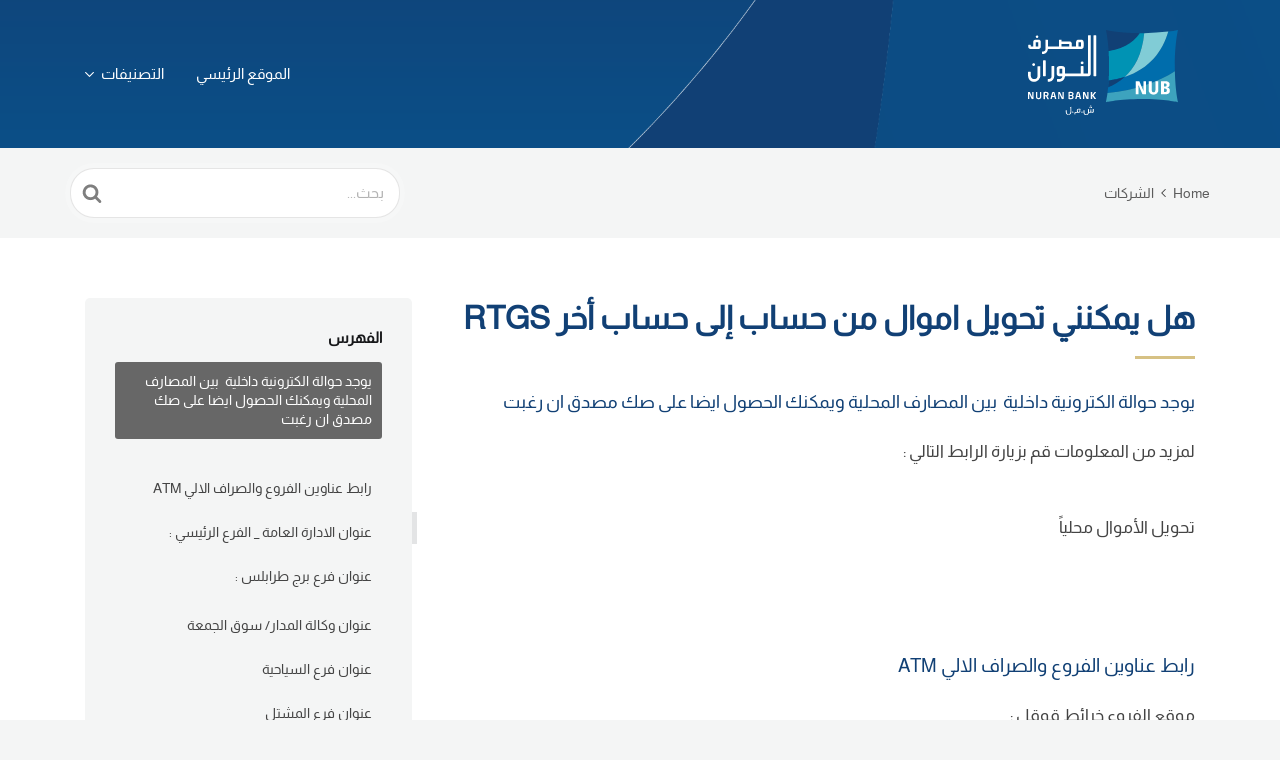

--- FILE ---
content_type: text/html; charset=UTF-8
request_url: https://help.nub.ly/knowledge-base/%D9%87%D9%84-%D9%8A%D9%85%D9%83%D9%86%D9%86%D9%8A-%D8%AA%D8%AD%D9%88%D9%8A%D9%84-%D8%A7%D9%85%D9%88%D8%A7%D9%84-%D9%85%D9%86-%D8%AD%D8%B3%D8%A7%D8%A8-%D8%A5%D9%84%D9%89-%D8%AD%D8%B3%D8%A7%D8%A8-%D8%A3/
body_size: 16419
content:

<!DOCTYPE html>
<html dir="rtl" lang="ar">
	<head>
		<meta http-equiv="x-ua-compatible" content="ie=edge">
		<meta charset="UTF-8" />
		<meta name="viewport" content="width=device-width, initial-scale=1">
		<link rel="profile" href="http://gmpg.org/xfn/11" />
		<title>هل يمكنني تحويل اموال من حساب إلى حساب أخر RTGS &#8211; Nuran Bank</title>
<meta name='robots' content='max-image-preview:large' />
	<style>img:is([sizes="auto" i], [sizes^="auto," i]) { contain-intrinsic-size: 3000px 1500px }</style>
	<link rel='dns-prefetch' href='//static.addtoany.com' />

<link rel="alternate" type="application/rss+xml" title="Nuran Bank &laquo; الخلاصة" href="https://help.nub.ly/feed/" />
<link rel="alternate" type="application/rss+xml" title="Nuran Bank &laquo; خلاصة التعليقات" href="https://help.nub.ly/comments/feed/" />
<style id='wp-emoji-styles-inline-css' type='text/css'>

	img.wp-smiley, img.emoji {
		display: inline !important;
		border: none !important;
		box-shadow: none !important;
		height: 1em !important;
		width: 1em !important;
		margin: 0 0.07em !important;
		vertical-align: -0.1em !important;
		background: none !important;
		padding: 0 !important;
	}
</style>
<link rel='stylesheet' id='wp-block-library-rtl-css' href='https://help.nub.ly/momijib/css/dist/block-library/style-rtl.min.css?ver=6.8.3' type='text/css' media='all' />
<style id='wp-block-library-theme-inline-css' type='text/css'>
.wp-block-audio :where(figcaption){color:#555;font-size:13px;text-align:center}.is-dark-theme .wp-block-audio :where(figcaption){color:#ffffffa6}.wp-block-audio{margin:0 0 1em}.wp-block-code{border:1px solid #ccc;border-radius:4px;font-family:Menlo,Consolas,monaco,monospace;padding:.8em 1em}.wp-block-embed :where(figcaption){color:#555;font-size:13px;text-align:center}.is-dark-theme .wp-block-embed :where(figcaption){color:#ffffffa6}.wp-block-embed{margin:0 0 1em}.blocks-gallery-caption{color:#555;font-size:13px;text-align:center}.is-dark-theme .blocks-gallery-caption{color:#ffffffa6}:root :where(.wp-block-image figcaption){color:#555;font-size:13px;text-align:center}.is-dark-theme :root :where(.wp-block-image figcaption){color:#ffffffa6}.wp-block-image{margin:0 0 1em}.wp-block-pullquote{border-bottom:4px solid;border-top:4px solid;color:currentColor;margin-bottom:1.75em}.wp-block-pullquote cite,.wp-block-pullquote footer,.wp-block-pullquote__citation{color:currentColor;font-size:.8125em;font-style:normal;text-transform:uppercase}.wp-block-quote{border-left:.25em solid;margin:0 0 1.75em;padding-left:1em}.wp-block-quote cite,.wp-block-quote footer{color:currentColor;font-size:.8125em;font-style:normal;position:relative}.wp-block-quote:where(.has-text-align-right){border-left:none;border-right:.25em solid;padding-left:0;padding-right:1em}.wp-block-quote:where(.has-text-align-center){border:none;padding-left:0}.wp-block-quote.is-large,.wp-block-quote.is-style-large,.wp-block-quote:where(.is-style-plain){border:none}.wp-block-search .wp-block-search__label{font-weight:700}.wp-block-search__button{border:1px solid #ccc;padding:.375em .625em}:where(.wp-block-group.has-background){padding:1.25em 2.375em}.wp-block-separator.has-css-opacity{opacity:.4}.wp-block-separator{border:none;border-bottom:2px solid;margin-left:auto;margin-right:auto}.wp-block-separator.has-alpha-channel-opacity{opacity:1}.wp-block-separator:not(.is-style-wide):not(.is-style-dots){width:100px}.wp-block-separator.has-background:not(.is-style-dots){border-bottom:none;height:1px}.wp-block-separator.has-background:not(.is-style-wide):not(.is-style-dots){height:2px}.wp-block-table{margin:0 0 1em}.wp-block-table td,.wp-block-table th{word-break:normal}.wp-block-table :where(figcaption){color:#555;font-size:13px;text-align:center}.is-dark-theme .wp-block-table :where(figcaption){color:#ffffffa6}.wp-block-video :where(figcaption){color:#555;font-size:13px;text-align:center}.is-dark-theme .wp-block-video :where(figcaption){color:#ffffffa6}.wp-block-video{margin:0 0 1em}:root :where(.wp-block-template-part.has-background){margin-bottom:0;margin-top:0;padding:1.25em 2.375em}
</style>
<style id='classic-theme-styles-inline-css' type='text/css'>
/*! This file is auto-generated */
.wp-block-button__link{color:#fff;background-color:#32373c;border-radius:9999px;box-shadow:none;text-decoration:none;padding:calc(.667em + 2px) calc(1.333em + 2px);font-size:1.125em}.wp-block-file__button{background:#32373c;color:#fff;text-decoration:none}
</style>
<style id='htgb-block-glossary-style-inline-css' type='text/css'>
.hg-glossary *,.hg-glossary :after,.hg-glossary :before{box-sizing:border-box;word-break:normal}.hg-glossary .hg-glossary__header{margin:0 0 1em}.hg-glossary.is-style-boxed{background:#fafafa;padding:4rem}.hg-glossary.is-style-boxed .hg-content .hg-content__letter{border-bottom:1px solid;padding:1rem 0}.hg-glossary .hg-nav{display:flex;flex-wrap:wrap;justify-content:center;margin:0 0 1rem}.hg-glossary .hg-nav a.htgb_active_nav{text-decoration:underline}.hg-glossary .hg-nav a.htgb_disabled,.hg-glossary .hg-nav a.htgb_search_disabled{color:#494c4d;pointer-events:none}.hg-glossary .hg-nav a{display:block;line-height:1;padding:8px;text-decoration:none}.hg-glossary .hg-search{margin:0 0 1rem}.hg-glossary .hg-search input{border:1px solid #ccc;border-radius:4px;max-width:100%;padding:1rem 1.4rem;width:100%}.hg-glossary .hg-content .hg-content__letter{background-color:#fafafa;display:block;font-size:1.1em;font-weight:600;margin:0 0 2rem;padding:1rem 1.1rem}.hg-glossary .hg-content dl{display:flex;flex-flow:row wrap;flex-wrap:nowrap;margin:1rem 0;padding:0}.hg-glossary .hg-content dl dt{flex-basis:20%;font-weight:600;margin:0 20px 0 0}.hg-glossary .hg-content dl dd{flex-basis:80%;flex-grow:1;margin:0}.hg-glossary .hg-content .hg-item-description>p{margin:0}.hg-glossary .hg-nullsearch{display:none;margin:0 0 1em}

</style>
<link rel='stylesheet' id='wp-components-rtl-css' href='https://help.nub.ly/momijib/css/dist/components/style-rtl.min.css?ver=6.8.3' type='text/css' media='all' />
<link rel='stylesheet' id='wp-preferences-css' href='https://help.nub.ly/momijib/css/dist/preferences/style.min.css?ver=6.8.3' type='text/css' media='all' />
<link rel='stylesheet' id='wp-block-editor-rtl-css' href='https://help.nub.ly/momijib/css/dist/block-editor/style-rtl.min.css?ver=6.8.3' type='text/css' media='all' />
<link rel='stylesheet' id='wp-reusable-blocks-rtl-css' href='https://help.nub.ly/momijib/css/dist/reusable-blocks/style-rtl.min.css?ver=6.8.3' type='text/css' media='all' />
<link rel='stylesheet' id='wp-patterns-rtl-css' href='https://help.nub.ly/momijib/css/dist/patterns/style-rtl.min.css?ver=6.8.3' type='text/css' media='all' />
<link rel='stylesheet' id='wp-editor-rtl-css' href='https://help.nub.ly/momijib/css/dist/editor/style-rtl.min.css?ver=6.8.3' type='text/css' media='all' />
<link data-minify="1" rel='stylesheet' id='ht-blocks-modules-styles-css' href='https://help.nub.ly/cenehog/cache/min/1/wp-content/plugins/heroic-blocks/dist/css/ht-blocks-modules-styles.css?ver=1753261914' type='text/css' media='all' />
<link data-minify="1" rel='stylesheet' id='ht_toc-style-css-css' href='https://help.nub.ly/cenehog/cache/min/1/wp-content/plugins/heroic-table-of-contents/dist/blocks.style.build.css?ver=1753261914' type='text/css' media='all' />
<style id='global-styles-inline-css' type='text/css'>
:root{--wp--preset--aspect-ratio--square: 1;--wp--preset--aspect-ratio--4-3: 4/3;--wp--preset--aspect-ratio--3-4: 3/4;--wp--preset--aspect-ratio--3-2: 3/2;--wp--preset--aspect-ratio--2-3: 2/3;--wp--preset--aspect-ratio--16-9: 16/9;--wp--preset--aspect-ratio--9-16: 9/16;--wp--preset--color--black: #000000;--wp--preset--color--cyan-bluish-gray: #abb8c3;--wp--preset--color--white: #fff;--wp--preset--color--pale-pink: #f78da7;--wp--preset--color--vivid-red: #cf2e2e;--wp--preset--color--luminous-vivid-orange: #ff6900;--wp--preset--color--luminous-vivid-amber: #fcb900;--wp--preset--color--light-green-cyan: #7bdcb5;--wp--preset--color--vivid-green-cyan: #00d084;--wp--preset--color--pale-cyan-blue: #8ed1fc;--wp--preset--color--vivid-cyan-blue: #0693e3;--wp--preset--color--vivid-purple: #9b51e0;--wp--preset--color--dark-gray: #28303D;--wp--preset--color--gray: #39414D;--wp--preset--color--theme-default: #444444;--wp--preset--color--blue: #0069e4;--wp--preset--color--purple: #5749a0;--wp--preset--color--orange: #f0644a;--wp--preset--color--green: #46a162;--wp--preset--color--pale-blue: #7994be;--wp--preset--gradient--vivid-cyan-blue-to-vivid-purple: linear-gradient(135deg,rgba(6,147,227,1) 0%,rgb(155,81,224) 100%);--wp--preset--gradient--light-green-cyan-to-vivid-green-cyan: linear-gradient(135deg,rgb(122,220,180) 0%,rgb(0,208,130) 100%);--wp--preset--gradient--luminous-vivid-amber-to-luminous-vivid-orange: linear-gradient(135deg,rgba(252,185,0,1) 0%,rgba(255,105,0,1) 100%);--wp--preset--gradient--luminous-vivid-orange-to-vivid-red: linear-gradient(135deg,rgba(255,105,0,1) 0%,rgb(207,46,46) 100%);--wp--preset--gradient--very-light-gray-to-cyan-bluish-gray: linear-gradient(135deg,rgb(238,238,238) 0%,rgb(169,184,195) 100%);--wp--preset--gradient--cool-to-warm-spectrum: linear-gradient(135deg,rgb(74,234,220) 0%,rgb(151,120,209) 20%,rgb(207,42,186) 40%,rgb(238,44,130) 60%,rgb(251,105,98) 80%,rgb(254,248,76) 100%);--wp--preset--gradient--blush-light-purple: linear-gradient(135deg,rgb(255,206,236) 0%,rgb(152,150,240) 100%);--wp--preset--gradient--blush-bordeaux: linear-gradient(135deg,rgb(254,205,165) 0%,rgb(254,45,45) 50%,rgb(107,0,62) 100%);--wp--preset--gradient--luminous-dusk: linear-gradient(135deg,rgb(255,203,112) 0%,rgb(199,81,192) 50%,rgb(65,88,208) 100%);--wp--preset--gradient--pale-ocean: linear-gradient(135deg,rgb(255,245,203) 0%,rgb(182,227,212) 50%,rgb(51,167,181) 100%);--wp--preset--gradient--electric-grass: linear-gradient(135deg,rgb(202,248,128) 0%,rgb(113,206,126) 100%);--wp--preset--gradient--midnight: linear-gradient(135deg,rgb(2,3,129) 0%,rgb(40,116,252) 100%);--wp--preset--font-size--small: 13px;--wp--preset--font-size--medium: 20px;--wp--preset--font-size--large: 36px;--wp--preset--font-size--x-large: 42px;--wp--preset--spacing--20: 0.44rem;--wp--preset--spacing--30: 0.67rem;--wp--preset--spacing--40: 1rem;--wp--preset--spacing--50: 1.5rem;--wp--preset--spacing--60: 2.25rem;--wp--preset--spacing--70: 3.38rem;--wp--preset--spacing--80: 5.06rem;--wp--preset--shadow--natural: 6px 6px 9px rgba(0, 0, 0, 0.2);--wp--preset--shadow--deep: 12px 12px 50px rgba(0, 0, 0, 0.4);--wp--preset--shadow--sharp: 6px 6px 0px rgba(0, 0, 0, 0.2);--wp--preset--shadow--outlined: 6px 6px 0px -3px rgba(255, 255, 255, 1), 6px 6px rgba(0, 0, 0, 1);--wp--preset--shadow--crisp: 6px 6px 0px rgba(0, 0, 0, 1);}:where(.is-layout-flex){gap: 0.5em;}:where(.is-layout-grid){gap: 0.5em;}body .is-layout-flex{display: flex;}.is-layout-flex{flex-wrap: wrap;align-items: center;}.is-layout-flex > :is(*, div){margin: 0;}body .is-layout-grid{display: grid;}.is-layout-grid > :is(*, div){margin: 0;}:where(.wp-block-columns.is-layout-flex){gap: 2em;}:where(.wp-block-columns.is-layout-grid){gap: 2em;}:where(.wp-block-post-template.is-layout-flex){gap: 1.25em;}:where(.wp-block-post-template.is-layout-grid){gap: 1.25em;}.has-black-color{color: var(--wp--preset--color--black) !important;}.has-cyan-bluish-gray-color{color: var(--wp--preset--color--cyan-bluish-gray) !important;}.has-white-color{color: var(--wp--preset--color--white) !important;}.has-pale-pink-color{color: var(--wp--preset--color--pale-pink) !important;}.has-vivid-red-color{color: var(--wp--preset--color--vivid-red) !important;}.has-luminous-vivid-orange-color{color: var(--wp--preset--color--luminous-vivid-orange) !important;}.has-luminous-vivid-amber-color{color: var(--wp--preset--color--luminous-vivid-amber) !important;}.has-light-green-cyan-color{color: var(--wp--preset--color--light-green-cyan) !important;}.has-vivid-green-cyan-color{color: var(--wp--preset--color--vivid-green-cyan) !important;}.has-pale-cyan-blue-color{color: var(--wp--preset--color--pale-cyan-blue) !important;}.has-vivid-cyan-blue-color{color: var(--wp--preset--color--vivid-cyan-blue) !important;}.has-vivid-purple-color{color: var(--wp--preset--color--vivid-purple) !important;}.has-black-background-color{background-color: var(--wp--preset--color--black) !important;}.has-cyan-bluish-gray-background-color{background-color: var(--wp--preset--color--cyan-bluish-gray) !important;}.has-white-background-color{background-color: var(--wp--preset--color--white) !important;}.has-pale-pink-background-color{background-color: var(--wp--preset--color--pale-pink) !important;}.has-vivid-red-background-color{background-color: var(--wp--preset--color--vivid-red) !important;}.has-luminous-vivid-orange-background-color{background-color: var(--wp--preset--color--luminous-vivid-orange) !important;}.has-luminous-vivid-amber-background-color{background-color: var(--wp--preset--color--luminous-vivid-amber) !important;}.has-light-green-cyan-background-color{background-color: var(--wp--preset--color--light-green-cyan) !important;}.has-vivid-green-cyan-background-color{background-color: var(--wp--preset--color--vivid-green-cyan) !important;}.has-pale-cyan-blue-background-color{background-color: var(--wp--preset--color--pale-cyan-blue) !important;}.has-vivid-cyan-blue-background-color{background-color: var(--wp--preset--color--vivid-cyan-blue) !important;}.has-vivid-purple-background-color{background-color: var(--wp--preset--color--vivid-purple) !important;}.has-black-border-color{border-color: var(--wp--preset--color--black) !important;}.has-cyan-bluish-gray-border-color{border-color: var(--wp--preset--color--cyan-bluish-gray) !important;}.has-white-border-color{border-color: var(--wp--preset--color--white) !important;}.has-pale-pink-border-color{border-color: var(--wp--preset--color--pale-pink) !important;}.has-vivid-red-border-color{border-color: var(--wp--preset--color--vivid-red) !important;}.has-luminous-vivid-orange-border-color{border-color: var(--wp--preset--color--luminous-vivid-orange) !important;}.has-luminous-vivid-amber-border-color{border-color: var(--wp--preset--color--luminous-vivid-amber) !important;}.has-light-green-cyan-border-color{border-color: var(--wp--preset--color--light-green-cyan) !important;}.has-vivid-green-cyan-border-color{border-color: var(--wp--preset--color--vivid-green-cyan) !important;}.has-pale-cyan-blue-border-color{border-color: var(--wp--preset--color--pale-cyan-blue) !important;}.has-vivid-cyan-blue-border-color{border-color: var(--wp--preset--color--vivid-cyan-blue) !important;}.has-vivid-purple-border-color{border-color: var(--wp--preset--color--vivid-purple) !important;}.has-vivid-cyan-blue-to-vivid-purple-gradient-background{background: var(--wp--preset--gradient--vivid-cyan-blue-to-vivid-purple) !important;}.has-light-green-cyan-to-vivid-green-cyan-gradient-background{background: var(--wp--preset--gradient--light-green-cyan-to-vivid-green-cyan) !important;}.has-luminous-vivid-amber-to-luminous-vivid-orange-gradient-background{background: var(--wp--preset--gradient--luminous-vivid-amber-to-luminous-vivid-orange) !important;}.has-luminous-vivid-orange-to-vivid-red-gradient-background{background: var(--wp--preset--gradient--luminous-vivid-orange-to-vivid-red) !important;}.has-very-light-gray-to-cyan-bluish-gray-gradient-background{background: var(--wp--preset--gradient--very-light-gray-to-cyan-bluish-gray) !important;}.has-cool-to-warm-spectrum-gradient-background{background: var(--wp--preset--gradient--cool-to-warm-spectrum) !important;}.has-blush-light-purple-gradient-background{background: var(--wp--preset--gradient--blush-light-purple) !important;}.has-blush-bordeaux-gradient-background{background: var(--wp--preset--gradient--blush-bordeaux) !important;}.has-luminous-dusk-gradient-background{background: var(--wp--preset--gradient--luminous-dusk) !important;}.has-pale-ocean-gradient-background{background: var(--wp--preset--gradient--pale-ocean) !important;}.has-electric-grass-gradient-background{background: var(--wp--preset--gradient--electric-grass) !important;}.has-midnight-gradient-background{background: var(--wp--preset--gradient--midnight) !important;}.has-small-font-size{font-size: var(--wp--preset--font-size--small) !important;}.has-medium-font-size{font-size: var(--wp--preset--font-size--medium) !important;}.has-large-font-size{font-size: var(--wp--preset--font-size--large) !important;}.has-x-large-font-size{font-size: var(--wp--preset--font-size--x-large) !important;}
:where(.wp-block-post-template.is-layout-flex){gap: 1.25em;}:where(.wp-block-post-template.is-layout-grid){gap: 1.25em;}
:where(.wp-block-columns.is-layout-flex){gap: 2em;}:where(.wp-block-columns.is-layout-grid){gap: 2em;}
:root :where(.wp-block-pullquote){font-size: 1.5em;line-height: 1.6;}
</style>
<link data-minify="1" rel='stylesheet' id='ht-theme-style-css' href='https://help.nub.ly/cenehog/cache/min/1/wp-content/themes/knowall/css/style.css?ver=1753261914' type='text/css' media='all' />
<link data-minify="1" rel='stylesheet' id='ht-childtheme-style-css' href='https://help.nub.ly/cenehog/cache/min/1/wp-content/themes/knowall-child/style.css?ver=1753261914' type='text/css' media='all' />
<link data-minify="1" rel='stylesheet' id='parent-style-css' href='https://help.nub.ly/cenehog/cache/min/1/wp-content/themes/knowall/style.css?ver=1753261914' type='text/css' media='all' />
<link rel='stylesheet' id='addtoany-css' href='https://help.nub.ly/cenehog/plugins/add-to-any/addtoany.min.css?ver=1.16' type='text/css' media='all' />
<script type="text/javascript" src="https://help.nub.ly/momijib/js/jquery/jquery.min.js?ver=3.7.1" id="jquery-core-js" data-rocket-defer defer></script>


<script type="text/javascript" defer src="https://static.addtoany.com/menu/page.js" id="addtoany-core-js"></script>

<link rel="https://api.w.org/" href="https://help.nub.ly/wp-json/" /><link rel="alternate" title="JSON" type="application/json" href="https://help.nub.ly/wp-json/wp/v2/ht-kb/825" /><link rel="EditURI" type="application/rsd+xml" title="RSD" href="https://help.nub.ly/pesoqom.php?rsd" />
<link rel="canonical" href="https://help.nub.ly/knowledge-base/%d9%87%d9%84-%d9%8a%d9%85%d9%83%d9%86%d9%86%d9%8a-%d8%aa%d8%ad%d9%88%d9%8a%d9%84-%d8%a7%d9%85%d9%88%d8%a7%d9%84-%d9%85%d9%86-%d8%ad%d8%b3%d8%a7%d8%a8-%d8%a5%d9%84%d9%89-%d8%ad%d8%b3%d8%a7%d8%a8-%d8%a3/" />
<link rel='shortlink' href='https://help.nub.ly/?p=825' />
<link rel="alternate" title="oEmbed (JSON)" type="application/json+oembed" href="https://help.nub.ly/wp-json/oembed/1.0/embed?url=https%3A%2F%2Fhelp.nub.ly%2Fknowledge-base%2F%25d9%2587%25d9%2584-%25d9%258a%25d9%2585%25d9%2583%25d9%2586%25d9%2586%25d9%258a-%25d8%25aa%25d8%25ad%25d9%2588%25d9%258a%25d9%2584-%25d8%25a7%25d9%2585%25d9%2588%25d8%25a7%25d9%2584-%25d9%2585%25d9%2586-%25d8%25ad%25d8%25b3%25d8%25a7%25d8%25a8-%25d8%25a5%25d9%2584%25d9%2589-%25d8%25ad%25d8%25b3%25d8%25a7%25d8%25a8-%25d8%25a3%2F" />
<link rel="alternate" title="oEmbed (XML)" type="text/xml+oembed" href="https://help.nub.ly/wp-json/oembed/1.0/embed?url=https%3A%2F%2Fhelp.nub.ly%2Fknowledge-base%2F%25d9%2587%25d9%2584-%25d9%258a%25d9%2585%25d9%2583%25d9%2586%25d9%2586%25d9%258a-%25d8%25aa%25d8%25ad%25d9%2588%25d9%258a%25d9%2584-%25d8%25a7%25d9%2585%25d9%2588%25d8%25a7%25d9%2584-%25d9%2585%25d9%2586-%25d8%25ad%25d8%25b3%25d8%25a7%25d8%25a8-%25d8%25a5%25d9%2584%25d9%2589-%25d8%25ad%25d8%25b3%25d8%25a7%25d8%25a8-%25d8%25a3%2F&#038;format=xml" />
<!-- HKB CSS Variables --><style>:root {--hkb-main-container-width: 1200px;--hkb-link-color: #2358a1;--hkb-link-color-hover: #2861b0;--hkb-header-style-bg: #2358a1;--hkb-header-style-graddir: 90deg;--hkb-header-style-grad1: #2358a1;--hkb-header-style-grad2: #2358a1;--hkb-header-text-color: #ffffff;}</style><meta name="generator" content="Heroic Knowledge Base v3.16.3" />
<meta name="generator" content="KnowAll Child Theme v1.15.15" />
<link rel="icon" href="https://help.nub.ly/gibopig/2021/11/cropped-favicon-32x32.png" sizes="32x32" />
<link rel="icon" href="https://help.nub.ly/gibopig/2021/11/cropped-favicon-192x192.png" sizes="192x192" />
<link rel="apple-touch-icon" href="https://help.nub.ly/gibopig/2021/11/cropped-favicon-180x180.png" />
<meta name="msapplication-TileImage" content="https://help.nub.ly/gibopig/2021/11/cropped-favicon-270x270.png" />
<style id="kirki-inline-styles">.site-header{background-image:url("https://help.nub.ly/gibopig/2021/11/hero-img.png");background-color:rgba(17,64,117,0);background-repeat:no-repeat;background-position:center center;background-attachment:fixed;-webkit-background-size:cover;-moz-background-size:cover;-ms-background-size:cover;-o-background-size:cover;background-size:cover;}.site-header .site-header__title, .nav-header ul li a{color:#ffffff;}.nav-header .nav-header__mtoggle span, .nav-header .nav-header__mtoggle span::before, .nav-header .nav-header__mtoggle span::after{background:#ffffff;}a{color:#444444;}input[type="reset"], input[type="submit"], input[type="button"], .hkb-article__content ol li:before, .hkb-article__content ul li:before, .hkb_widget_exit__btn{background:#444444;}.hkb-breadcrumbs__icon{fill:#444444;}.hkb-article__title a:hover, .hkb-article__link:hover h2, .ht-post__title a:hover, .hkb-category .hkb-category__articlelist a{color:#444444;}.hkb-article-attachment__icon{fill:#444444;}a:hover, .hkb-category .hkb-category__articlelist a:hover{color:#d6c184;}button:hover, input[type="reset"]:hover, input[type="submit"]:hover, input[type="button"]:hover, .ht-transferbox__btn:hover{background:#d6c184;}.ht-container{max-width:1200px;}.ht-sitecontainer--boxed{max-width:1200px;}h1, h2, h3, h4, h5, h6{font-family:Almarai;font-weight:400;letter-spacing:0px;text-transform:none;color:#114075;}body, input, optgroup, select, textarea, p{font-family:Almarai;font-size:17px;font-weight:400;letter-spacing:0px;line-height:1.9;color:#444444;}.hkb-category .hkb-category__iconwrap, .ht-categoryheader .hkb-category__iconwrap{flex-basis:70px;min-width:70px;}.hkb-category .hkb-category__iconwrap img, .ht-categoryheader .hkb-category__iconwrap img{max-width:70px;}.hkb-category .hkb-category__iconwrap img, .ht-categoryheader .hkb-category__iconwrap img, .hkb-category .hkb-category__iconwrap, .ht-categoryheader .hkb-category__iconwrap, .ht-categoryheader .hkb-category__iconwrap svg{max-height:70px;}.nav-header > ul > li.menu-item-has-children > a::after {background-image: url("data:image/svg+xml,%3Csvg xmlns='http://www.w3.org/2000/svg' viewBox='0 0 34.1 19' fill='%23ffffff'%3E%3Cpath d='M17 19c-0.5 0-1-0.2-1.4-0.6L0.6 3.4c-0.8-0.8-0.8-2 0-2.8 0.8-0.8 2-0.8 2.8 0L17 14.2 30.7 0.6c0.8-0.8 2-0.8 2.8 0 0.8 0.8 0.8 2 0 2.8L18.4 18.4C18 18.8 17.5 19 17 19z'/%3E%3C/svg%3E");}.ht-container, .ht-sitecontainer--boxed { max-width: 1200px }.hkb-category .hkb-category__link { border-bottom: 1px solid #e6e6e6; } .hkb-category.hkb-category--witharticles { border-bottom: 1px solid #e6e6e6; }.hkb_widget_toc ol li.active > a { background: rgba( 68 ,68, 68, 0.8); }/*General*/
:root{
		--primary: #114075;
		--secondary: #D6C184;
		--muted: #EEF1F5;
		--lightMuted: #EEF1F5;
		--warning: #d90429;
		--success: #4bb543;
		--transparent: transparent;
		--light: #ffffff;
		--text: #000000;
}

.flex {
  display: flex !important;
}

.flex-wrap {
  flex-wrap: wrap !important;
}

body *{
		font-weight:400;
		font-family: 'almarai'
}
.site-logo img {
    width: 150px;;
}
button, input[type=reset], input[type=submit], input[type=button]{
		padding: 8px 30px;
		background:var(--secondary);
}
button:hover, input[type=reset]:hover, input[type=submit]:hover, input[type=button]:hover{
		background:var(--primary);
}
a.hkb_widget_exit__btn {
    background: var(--secondary);
}
a.hkb_widget_exit__btn:hover {
    background: var(--primary);
}
.nav-header>ul>li:hover>a {
    background: transparent;
}
/* Custom Classes */
body{
		overflow-x:hidden !important;
}
h1,h2,h3,h4,h5,h6{
		font-weight:600;
}
/* Header menu */
.nav-header > ul > li.menu-item-has-children > a::after {
    margin: 0 7px;
}
.nav-header > ul > li> a:hover, .nav-header>ul>li ul li a:hover{
		color:var(--secondary);
}
.nav-header>ul>li ul li a:hover{
		background:transparent !important;
}
/* Home page cards */
.hkb-category.hkb-category--style7 .hkb-category__iconwrap{
		margin: 0 0 0 20px !important;
}
.home .hkb-category .hkb-category__headerlink {
    display: flex;
    width: 100%;
    align-items: center;
}
.home .hkb-category .hkb-category__title{
		width:max-content;
		padding-left:10px;
}
.hkb-category .hkb-category__articlelist a{
		padding-right:15px;
		
}
.hkb-category .hkb-category__articlelist a:before{
		left:unset;
		right:0px;
		color:var(--secondary);
		background:var(--secondary);
		border:unset;
		width:8px;
		height:8px;
}
ul.hkb-category__articlelist li:nth-child(3) {
    display: none;
}
.home a:hover{
		color:#333;
}
.home a:hover *{
		color:var(--secondary) !important;
}
/* Home sidebar*/
a.hkb-widget__entry-title{
		position:relative;
		display:inline-block;
}
a.hkb-widget__entry-title::before{
		content:'';
		display:block;
		position:absolute;
		top:6px;
		left: unset;
    right: 0px;
    color: var(--secondary);
    background: var(--secondary);
    border: unset;
    height: 8px;
		width:8px;
		border-radius:99%;
}
/* Category archive */
/*set category name card style */
.archive .ht-categoryheader.hkb-category--withicon{
    padding: 20px 40px;
    border-bottom: unset;
    box-shadow: 0 0 20px 0px #00000014;
    border-radius: 20px;
}
.archive .ht-categoryheader .hkb-category__iconwrap{
		margin-left:20px;
		margin-right:0;
}
/*set article list card style*/
.archive .ht-articlelist>li{
		margin:0;
		padding: 40px;
		border-bottom:1px solid var(--muted);
}
.archive .ht-articlelist>li:last-child{
		border-bottom:unset;
}
.archive .ht-articlelist .hkb-article__title{
		color:var(--primary);
		position:relative;
		padding-right:30px;
	
}
.archive .ht-articlelist .hkb-article__title::after {
    content: url("/gibopig/2021/11/article-icon.svg");
		display:block;
    position: absolute;
    right: 0;
		top: 0px;
    width: 25px;
    height: auto;
}
.ht-pagination{
		margin-top:20px;
}
/*hover state*/
.archive .ht-articlelist>li:hover{
		background-color:var(--lightMuted);
}
.archive .ht-articlelist>li:hover .hkb-article__title{
		color: var(--primary);
}

/* bottom widgets */
.archive .ht-container.flex-componants{
		margin-bottom:60px;	
}

/* Single page */
.single .hkb-article__title{
		position:relative;
}
.single .hkb-article__title::after{
		content:'';
		display:block;
		background-color:var(--secondary);
		width:60px;
		height:3px;
		position:absolute;
		right:0;
		bottom: -20px;
		
}
/* Comments */
.ht-commentform .ht-commentform__title{
		border-bottom:unset;
		position:relative;
}
.ht-commentform .ht-commentform__title::after{
		content:'';
		display:block;
		background-color:var(--secondary);
		width:60px;
		height:3px;
		position:absolute;
		right:0;
		bottom: -10px;
}
textarea:focus, select:focus, input[type=date]:focus, input[type=datetime]:focus, input[type=datetime-local]:focus, input[type=email]:focus, input[type=month]:focus, input[type=number]:focus, input[type=password]:focus, input[type=search]:focus, input[type=tel]:focus, input[type=text]:focus, input[type=time]:focus, input[type=url]:focus, input[type=week]:focus {
    outline-color: var(--secondary);
    outline-offset: 0;
    outline-style: auto;
    outline-width: 1px;
}
/* Search in breadcrumbs */
.hkb-site-search .hkb-site-search__loader {
    right: unset;
    left: 40px !important;
}
.ht-pageheader form.hkb-site-search {
		margin-left: 0;
    margin-right: auto;
}
/* CTA in home page */
.container{
		background: var(--muted);
		padding:40px;
		border-radius:20px;
		margin-bottom:60px;
		margin-top:100px;
		position:relative;
}
.text-container {
    width: max-content;
    margin-right: auto;
    margin-left: 30px;
		
}
.img-container{
		position:absolute;
		right:0;
		bottom:-10px;
		
}
/* single page breadcrumbs */
.hkb-breadcrumbs .hkb-breadcrumbs__icon{
		transform: scalex(-1);

}
.single .hkb-breadcrumbs>li:last-child{
		display:none;
}
.single .hkb-breadcrumbs>li:nth-last-child(2) svg{
		display:none;
}
/* 404 */
.ht-404msg.flex * {
    color: var(--primary);
}
/* Footer */
.site-footer__copyright {
    width: 100% !important;
    min-width: 100% !important;
    max-width: 100% !important;
		text-align:left;
}
/* Responsive */
@media only screen and (max-width:640px){
		.img-container{
				display:none;
		}
}
@media only screen and (min-width:640px) and (max-width:960px){
		.img-container img{
				width:300px;
		}
		/* breadcrumbs container */
.ht-pageheader .ht-container {
    display: flex;
    align-items: center;
    justify-content: space-between;
}
.archive .ht-pageheader .ht-container>div {
    padding-bottom: 0 !important;
    margin-bottom: 0 !important;
}
		/* sidebar and main page sectioning */
		.ht-page.ht-page--sidebarleft .ht-page__content, .ht-page.ht-page--sidebarright .ht-page__content{
				width:100%;
		}
		.ht-page.ht-page--sidebarleft .sidebar, .ht-page.ht-page--sidebarright .sidebar{
				width:50%;
		}
		.hkb-archive{
				display:block;
		}
		.hkb-archive.hkb-archive--2cols>li{
				width:100%;
		}
}
@media only screen and (max-width:960px){
		.archive .ht-container>div{
				padding-bottom:20px;
		}
		nav.nav-header {
				margin-left: 30px;
		}
		.site-logo {
				margin-right: 0;
				width: 120px;
		}
}

@media only screen and (min-width: 768px){
		/* Home page */
		.ht-page.ht-page--sidebarleft .ht-page__content {
				padding-left: 20px;
				padding-right: 20px;
		}
		 /* Category archive */
		.archive .ht-container{
				display:flex;
		}
		.archive .ht-container>div{
				width: calc((100% / 3) - 20px);
				padding-left:20px;
		}
		.archive .ht-container>div:last-child{
				padding-left:unset;
		}
		
}
@media only screen and (min-width:960px) and (max-width:1024px){
		/*sub menu*/
		.nav-header>ul>li ul{
				width: 157px !important;
				left: 68% !important;
				
		}
}
@media only screen and (min-width:1200px) and (max-width:1280px){
		/*sub menu*/
		.nav-header>ul>li ul{
				left: 80% !important;
				
		}
}

.hkb-category__icon{
		width:60px !important;
		height:60px !important;
		padding: 6px;
}

.hkb-category__iconwrap{
    background: #f4f5f5;
		    display: flex;
		justify-content:center;
		align-items:center;
    border-radius: 100%;}

.hkb-category__count{
		margin-right:auto !important;
		width:max-content;
}
ul.hkb-meta{
		display:none !important;
}
.hkb_widget_articles a{
		padding-right:15px !important;
}

.hkb_widget_exit__btn:hover{
		color:#fff !important;
}

.hkb-category .hkb-category__articlelist a {
    color: #33333387 ;
    font-weight: 400;
}

.hkb-category .hkb-category__articlelist a:hover {
		color: #d6c184;}

.hkb-category .hkb-category__articlelist>li {
    margin: 0px 0 15px;
}

.hkb-title-conteiner{
		margin-left:50px;
}

.ht-404msg__title, .ht-404msg__tagline{
		text-align:right;
}


@media only screen and (max-width: 960px){
.hkb-search-noresults.flex, .ht-404msg.flex {
    flex-direction: column-reverse;
}
		.ht-page--sidebaroff .ht-container{
				display:block;
				margin-right:auto;
				margin-left:auto;
		}
		.ht-404msg img{
				width:300px !important;
		}
		.ht-404msg__title, .ht-404msg__tagline{
		text-align:center;
}
		.ht-404msg__tagline{
		width:100%;
}
				.hkb_widget_exit__btn{
				float:unset !important;
		}
		.hkb-title-conteiner >*{
		text-align:center !important;
}
		
		.hkb-title-conteiner {
				margin-left: 0;}
		
		.hkb-search-noresults div img{
		width:300px !important;

		}


}

@media only screen and (max-width: 640px){
		.ht-404msg__title{
				font-size:40px !important;
		}
		

}


.ht-404msg{
		padding:0 !important;
}

.hkb-search-noresults__content{
		font-weight:100;
}

.ht-404msg__title, .hkb-search-noresults__title{
	font-weight: 600;
	font-size: 50px !important;
}

.ht-page--sidebaroff{
		display: flex;
		justify-content: center;
		align-items: center;
}/* arabic */
@font-face {
  font-family: 'Almarai';
  font-style: normal;
  font-weight: 400;
  font-display: swap;
  src: url(https://help.nub.ly/cenehog/fonts/almarai/tsstApxBaigK_hnnQ1iFo0C3.woff2) format('woff2');
  unicode-range: U+0600-06FF, U+0750-077F, U+0870-088E, U+0890-0891, U+0897-08E1, U+08E3-08FF, U+200C-200E, U+2010-2011, U+204F, U+2E41, U+FB50-FDFF, U+FE70-FE74, U+FE76-FEFC, U+102E0-102FB, U+10E60-10E7E, U+10EC2-10EC4, U+10EFC-10EFF, U+1EE00-1EE03, U+1EE05-1EE1F, U+1EE21-1EE22, U+1EE24, U+1EE27, U+1EE29-1EE32, U+1EE34-1EE37, U+1EE39, U+1EE3B, U+1EE42, U+1EE47, U+1EE49, U+1EE4B, U+1EE4D-1EE4F, U+1EE51-1EE52, U+1EE54, U+1EE57, U+1EE59, U+1EE5B, U+1EE5D, U+1EE5F, U+1EE61-1EE62, U+1EE64, U+1EE67-1EE6A, U+1EE6C-1EE72, U+1EE74-1EE77, U+1EE79-1EE7C, U+1EE7E, U+1EE80-1EE89, U+1EE8B-1EE9B, U+1EEA1-1EEA3, U+1EEA5-1EEA9, U+1EEAB-1EEBB, U+1EEF0-1EEF1;
}
/* latin */
@font-face {
  font-family: 'Almarai';
  font-style: normal;
  font-weight: 400;
  font-display: swap;
  src: url(https://help.nub.ly/cenehog/fonts/almarai/tsstApxBaigK_hnnQ12Fow.woff2) format('woff2');
  unicode-range: U+0000-00FF, U+0131, U+0152-0153, U+02BB-02BC, U+02C6, U+02DA, U+02DC, U+0304, U+0308, U+0329, U+2000-206F, U+20AC, U+2122, U+2191, U+2193, U+2212, U+2215, U+FEFF, U+FFFD;
}/* arabic */
@font-face {
  font-family: 'Almarai';
  font-style: normal;
  font-weight: 400;
  font-display: swap;
  src: url(https://help.nub.ly/cenehog/fonts/almarai/tsstApxBaigK_hnnQ1iFo0C3.woff2) format('woff2');
  unicode-range: U+0600-06FF, U+0750-077F, U+0870-088E, U+0890-0891, U+0897-08E1, U+08E3-08FF, U+200C-200E, U+2010-2011, U+204F, U+2E41, U+FB50-FDFF, U+FE70-FE74, U+FE76-FEFC, U+102E0-102FB, U+10E60-10E7E, U+10EC2-10EC4, U+10EFC-10EFF, U+1EE00-1EE03, U+1EE05-1EE1F, U+1EE21-1EE22, U+1EE24, U+1EE27, U+1EE29-1EE32, U+1EE34-1EE37, U+1EE39, U+1EE3B, U+1EE42, U+1EE47, U+1EE49, U+1EE4B, U+1EE4D-1EE4F, U+1EE51-1EE52, U+1EE54, U+1EE57, U+1EE59, U+1EE5B, U+1EE5D, U+1EE5F, U+1EE61-1EE62, U+1EE64, U+1EE67-1EE6A, U+1EE6C-1EE72, U+1EE74-1EE77, U+1EE79-1EE7C, U+1EE7E, U+1EE80-1EE89, U+1EE8B-1EE9B, U+1EEA1-1EEA3, U+1EEA5-1EEA9, U+1EEAB-1EEBB, U+1EEF0-1EEF1;
}
/* latin */
@font-face {
  font-family: 'Almarai';
  font-style: normal;
  font-weight: 400;
  font-display: swap;
  src: url(https://help.nub.ly/cenehog/fonts/almarai/tsstApxBaigK_hnnQ12Fow.woff2) format('woff2');
  unicode-range: U+0000-00FF, U+0131, U+0152-0153, U+02BB-02BC, U+02C6, U+02DA, U+02DC, U+0304, U+0308, U+0329, U+2000-206F, U+20AC, U+2122, U+2191, U+2193, U+2212, U+2215, U+FEFF, U+FFFD;
}/* arabic */
@font-face {
  font-family: 'Almarai';
  font-style: normal;
  font-weight: 400;
  font-display: swap;
  src: url(https://help.nub.ly/cenehog/fonts/almarai/tsstApxBaigK_hnnQ1iFo0C3.woff2) format('woff2');
  unicode-range: U+0600-06FF, U+0750-077F, U+0870-088E, U+0890-0891, U+0897-08E1, U+08E3-08FF, U+200C-200E, U+2010-2011, U+204F, U+2E41, U+FB50-FDFF, U+FE70-FE74, U+FE76-FEFC, U+102E0-102FB, U+10E60-10E7E, U+10EC2-10EC4, U+10EFC-10EFF, U+1EE00-1EE03, U+1EE05-1EE1F, U+1EE21-1EE22, U+1EE24, U+1EE27, U+1EE29-1EE32, U+1EE34-1EE37, U+1EE39, U+1EE3B, U+1EE42, U+1EE47, U+1EE49, U+1EE4B, U+1EE4D-1EE4F, U+1EE51-1EE52, U+1EE54, U+1EE57, U+1EE59, U+1EE5B, U+1EE5D, U+1EE5F, U+1EE61-1EE62, U+1EE64, U+1EE67-1EE6A, U+1EE6C-1EE72, U+1EE74-1EE77, U+1EE79-1EE7C, U+1EE7E, U+1EE80-1EE89, U+1EE8B-1EE9B, U+1EEA1-1EEA3, U+1EEA5-1EEA9, U+1EEAB-1EEBB, U+1EEF0-1EEF1;
}
/* latin */
@font-face {
  font-family: 'Almarai';
  font-style: normal;
  font-weight: 400;
  font-display: swap;
  src: url(https://help.nub.ly/cenehog/fonts/almarai/tsstApxBaigK_hnnQ12Fow.woff2) format('woff2');
  unicode-range: U+0000-00FF, U+0131, U+0152-0153, U+02BB-02BC, U+02C6, U+02DA, U+02DC, U+0304, U+0308, U+0329, U+2000-206F, U+20AC, U+2122, U+2191, U+2193, U+2212, U+2215, U+FEFF, U+FFFD;
}</style><noscript><style id="rocket-lazyload-nojs-css">.rll-youtube-player, [data-lazy-src]{display:none !important;}</style></noscript>	</head>
<body class="rtl wp-singular ht_kb-template-default single single-ht_kb postid-825 single-format-standard wp-embed-responsive wp-theme-knowall wp-child-theme-knowall-child ht-kb" itemscope itemtype="https://schema.org/WebPage" data-spy="scroll" data-offset="30" data-target="#navtoc">
<div data-rocket-location-hash="64edf8a38a0ca4d8d61fcefdf119e975" class="ht-sitecontainer ht-sitecontainer--wide">

<!-- .site-header -->
<div data-rocket-location-hash="be8eab9d6e4485c821a1ca59f487c090" class="site-header">

	<header data-rocket-location-hash="cd5806532951b22eb218cc656b628fed" class="site-header__banner" itemscope itemtype="http://schema.org/WPHeader">
	<div data-rocket-location-hash="a5f97ac30605d8c45c2658481cc23df2" class="ht-container">

		<!-- .site-logo -->
		<div class="site-logo">
			<a href="/" data-ht-sitetitle="Nuran Bank">
													
		<img alt="Nuran Bank" src="data:image/svg+xml,%3Csvg%20xmlns='http://www.w3.org/2000/svg'%20viewBox='0%200%200%200'%3E%3C/svg%3E" data-lazy-src="https://help.nub.ly/gibopig/2022/02/nub-invers-logo.svg" /><noscript><img alt="Nuran Bank" src="https://help.nub.ly/gibopig/2022/02/nub-invers-logo.svg" /></noscript>

														<meta itemprop="headline" content="Nuran Bank">
							</a>
		</div>
		<!-- /.site-logo -->

					<!-- .nav-header -->
			<nav class="nav-header" itemscope itemtype="https://schema.org/SiteNavigationElement">
				<button id="ht-navtoggle" class="nav-header__mtoggle"><span>Menu</span></button>
				<ul id="menu-knowall-navigation-menu" class="nav-header__menuwrapper"><li id="menu-item-92" class="menu-item menu-item-type-custom menu-item-object-custom menu-item-has-children menu-item-92"><a href="#">التصنيفات</a>
<ul class="sub-menu">
	<li id="menu-item-263" class="menu-item menu-item-type-taxonomy menu-item-object-ht_kb_category menu-item-263"><a href="https://help.nub.ly/article-categories/individuals/">الأفراد</a></li>
	<li id="menu-item-265" class="menu-item menu-item-type-taxonomy menu-item-object-ht_kb_category current-ht_kb-ancestor current-menu-parent current-ht_kb-parent menu-item-265"><a href="https://help.nub.ly/article-categories/companies/">الشركات</a></li>
	<li id="menu-item-266" class="menu-item menu-item-type-taxonomy menu-item-object-ht_kb_category menu-item-266"><a href="https://help.nub.ly/article-categories/electronic-service/">الخدمات الإلكترونية</a></li>
	<li id="menu-item-264" class="menu-item menu-item-type-taxonomy menu-item-object-ht_kb_category menu-item-264"><a href="https://help.nub.ly/article-categories/videos/">الفيديوهات</a></li>
</ul>
</li>
<li id="menu-item-96" class="menu-item menu-item-type-custom menu-item-object-custom menu-item-96"><a href="https://nub.ly/">الموقع الرئيسي</a></li>
</ul>			</nav>
			<!-- /.nav-header -->
		
	</div>
	</header>
	<!-- /.site-header -->

	</div>
<!-- /.site-header -->
	




<div data-rocket-location-hash="020f339294d4abe19a1aac5e8f476f47" class="ht-pageheader">
<div data-rocket-location-hash="6401735eaea346d595604bf1d01b2cf6" class="ht-container">

	
<!-- .hkb-breadcrumbs -->
<div class="hkb-breadcrumbs_wrap">
			<ol class="hkb-breadcrumbs" itemscope itemtype="https://schema.org/BreadcrumbList" >
										<li itemprop="itemListElement" itemscope itemtype="https://schema.org/ListItem">
											<a itemprop="item" href="https://help.nub.ly">
							<span itemprop="name">Home</span>
							<svg class="hkb-breadcrumbs__icon" xmlns="http://www.w3.org/2000/svg" viewBox="0 0 19 34.1"><g><path d="M19,17c0,0.5-0.2,1-0.6,1.4L3.4,33.5c-0.8,0.8-2,0.8-2.8,0c-0.8-0.8-0.8-2,0-2.8L14.2,17L0.6,3.4c-0.8-0.8-0.8-2,0-2.8  c0.8-0.8,2-0.8,2.8,0l15.1,15.1C18.8,16,19,16.5,19,17z"/></g></svg>
						</a>
										<meta itemprop="position" content="1" />
				</li>               
							<li itemprop="itemListElement" itemscope itemtype="https://schema.org/ListItem">
											<a itemprop="item" href="https://help.nub.ly/article-categories/companies/">
							<span itemprop="name">الشركات</span>
							<svg class="hkb-breadcrumbs__icon" xmlns="http://www.w3.org/2000/svg" viewBox="0 0 19 34.1"><g><path d="M19,17c0,0.5-0.2,1-0.6,1.4L3.4,33.5c-0.8,0.8-2,0.8-2.8,0c-0.8-0.8-0.8-2,0-2.8L14.2,17L0.6,3.4c-0.8-0.8-0.8-2,0-2.8  c0.8-0.8,2-0.8,2.8,0l15.1,15.1C18.8,16,19,16.5,19,17z"/></g></svg>
						</a>
										<meta itemprop="position" content="2" />
				</li>               
							<li itemprop="itemListElement" itemscope itemtype="https://schema.org/ListItem">
											<span>
							<span itemprop="name">هل يمكنني تحويل اموال من حساب إلى حساب أخر RTGS</span>
							<link itemprop="item" href="https://help.nub.ly/knowledge-base/%d9%87%d9%84-%d9%8a%d9%85%d9%83%d9%86%d9%86%d9%8a-%d8%aa%d8%ad%d9%88%d9%8a%d9%84-%d8%a7%d9%85%d9%88%d8%a7%d9%84-%d9%85%d9%86-%d8%ad%d8%b3%d8%a7%d8%a8-%d8%a5%d9%84%d9%89-%d8%ad%d8%b3%d8%a7%d8%a8-%d8%a3/" />
						</span> 
										<meta itemprop="position" content="3" />
				</li>               
					</ol>       
	</div>  
<!-- /.hkb-breadcrumbs -->
	
<form class="hkb-site-search" method="get" action="https://help.nub.ly/">
		<label class="hkb-screen-reader-text" for="hkb-search">Search For</label>
		<input id="hkb-search" class="hkb-site-search__field" type="text" value="" placeholder="بحث..." name="s" autocomplete="off">
		<img class="hkb-site-search__loader" src="data:image/svg+xml,%3Csvg%20xmlns='http://www.w3.org/2000/svg'%20viewBox='0%200%200%200'%3E%3C/svg%3E" alt="Searching..." data-lazy-src="https://help.nub.ly/cenehog/themes/knowall/img/loading.svg" /><noscript><img class="hkb-site-search__loader" src="https://help.nub.ly/cenehog/themes/knowall/img/loading.svg" alt="Searching..." /></noscript>
		<input type="hidden" name="ht-kb-search" value="1" />
    	<input type="hidden" name="lang" value=""/>
		<button class="hkb-site-search__button" type="submit"><span>Search</span></button>
</form>

</div>
</div>

<!-- .ht-page -->
<div data-rocket-location-hash="23c816969b2c2740f27ad6689d5265ad" class="ht-page ht-page--sidebarright">
<div class="ht-container">

	
	
		<div class="ht-page__content">
		<article class="hkb-article post-825 ht_kb type-ht_kb status-publish format-standard hentry ht_kb_category-companies" itemscope itemtype="https://schema.org/CreativeWork">
		<meta itemprop="datePublished" content="سبتمبر 7, 2022">

			<header class="hkb-article__header">
				<h1 class="hkb-article__title" itemprop="headline">هل يمكنني تحويل اموال من حساب إلى حساب أخر RTGS</h1>
			</header>

			<div class="ht-mobile-toc"><strong class="ht-mobile-toc__title">الفهرس</strong>            <nav id="navtoc" role="navigation">

                

            <ol class="nav"><!-- adding li --><li class="active"><a href="#d98ad988d8acd8af-d8add988d8a7d984d8a9-d8a7d984d983d8aad8b1d988d986d98ad8a9-d8afd8a7d8aed984d98ad8a9-d8a8d98ad986-d8a7d984d985d8b5">يوجد حوالة الكترونية داخلية  بين المصارف المحلية ويمكنك الحصول ايضا على صك مصدق ان رغبت
</a><!-- removing level --></li><li><a href="#toc-anchor-"></a><!-- adding li --></li><li class=""><a href="#d8b1d8a7d8a8d8b7-d8b9d986d8a7d988d98ad986-d8a7d984d981d8b1d988d8b9-d988d8a7d984d8b5d8b1d8a7d981-d8a7d984d8a7d984d98a-atm">رابط عناوين الفروع والصراف الالي ATM</a><!-- removing level --></li><li><a href="#d8b9d986d988d8a7d986-d8a7d984d8a7d8afd8a7d8b1d8a9-d8a7d984d8b9d8a7d985d8a9--d8a7d984d981d8b1d8b9-d8a7d984d8b1d8a6d98ad8b3d98a">عنوان الادارة العامة _ الفرع الرئيسي :</a><!-- adding li --></li><li class=""><a href="#d8b9d986d988d8a7d986-d981d8b1d8b9-d8a8d8b1d8ac-d8b7d8b1d8a7d8a8d984d8b3">عنوان فرع برج طرابلس :</a><!-- adding level --><ol><li><a href="#d8b9d986d988d8a7d986-d981d8b1d8b9-d8b2d8a7d988d98ad8a9-d8a7d984d8afd987d985d8a7d986d98a">عنوان فرع زاوية الدهماني :</a><!-- removing level --></li></ol></li><li><a href="#d8b9d986d988d8a7d986-d988d983d8a7d984d8a9-d8a7d984d985d8afd8a7d8b1-d8b3d988d982-d8a7d984d8acd985d8b9d8a9">عنوان وكالة المدار/ سوق الجمعة</a><!-- adding li --></li><li class=""><a href="#d8b9d986d988d8a7d986-d981d8b1d8b9-d8a7d984d8b3d98ad8a7d8add98ad8a9">عنوان فرع السياحية</a><!-- adding li --></li><li class=""><a href="#d8b9d986d988d8a7d986-d981d8b1d8b9-d8a7d984d985d8b4d8aad984">عنوان فرع المشتل</a><!-- adding li --></li><li class=""><a href="#d8b9d986d988d8a7d986-d981d8b1d8b9-d985d8b5d8b1d8a7d8aad8a9">عنوان فرع مصراتة</a><!-- adding level --><ol><li><a href="#toc-anchor--2"></a><!-- adding li --></li><li class=""><a href="#d8aed8afd985d8aad983d980d980d980d980d985-d8aad8b4d8b1d981d980d980d980d986d8a7">خدمتكــــم تشرفـــنا</a></li></ol></li></ol><!-- /ht-kb-toc-widget -->
            </nav>

            </div>
			<div class="hkb-article__content" itemprop="text">

				<h5 id="d98ad988d8acd8af-d8add988d8a7d984d8a9-d8a7d984d983d8aad8b1d988d986d98ad8a9-d8afd8a7d8aed984d98ad8a9-d8a8d98ad986-d8a7d984d985d8b5" ><strong>يوجد حوالة الكترونية داخلية  بين المصارف المحلية ويمكنك الحصول ايضا على صك مصدق ان رغبت<br />
</strong></h5>
<p><strong>لمزيد من المعلومات قم بزيارة الرابط التالي :</strong></p>
<blockquote class="wp-embedded-content" data-secret="dszcyv4kWM"><p><a href="https://nub.ly/services/local-money-transfer-company/">تحويل الأموال محلياً</a></p></blockquote>
<p><iframe class="wp-embedded-content" sandbox="allow-scripts" security="restricted" style="position: absolute; clip: rect(1px, 1px, 1px, 1px);" title="&#8220;تحويل الأموال محلياً&#8221; &#8212; مصرف النوران" src="https://nub.ly/services/local-money-transfer-company/embed/#?secret=8Qduil3Tpx#?secret=dszcyv4kWM" data-secret="dszcyv4kWM" width="600" height="338" frameborder="0" marginwidth="0" marginheight="0" scrolling="no"></iframe></p>
<h4 id="toc-anchor-" ></h4>
<h4 id="d8b1d8a7d8a8d8b7-d8b9d986d8a7d988d98ad986-d8a7d984d981d8b1d988d8b9-d988d8a7d984d8b5d8b1d8a7d981-d8a7d984d8a7d984d98a-atm" ><strong>رابط عناوين الفروع والصراف الالي ATM</strong></h4>
<p><strong>موقع الفروع خرائط قوقل :</strong></p>
<ul>
<li><a href="https://nub.ly/branches/"><strong><span style="color: #33cccc;">https://nub.ly/branches/</span></strong></a></li>
</ul>
<p><strong>موقع اماكن آلة الصراف الالي ATM :</strong></p>
<ul>
<li><strong><a href="https://nub.ly/atm_m/"><span style="color: #33cccc;">https://nub.ly/atm_m/</span></a></strong></li>
</ul>
<h3 class="style-scope ytd-watch-metadata" id="d8b9d986d988d8a7d986-d8a7d984d8a7d8afd8a7d8b1d8a9-d8a7d984d8b9d8a7d985d8a9--d8a7d984d981d8b1d8b9-d8a7d984d8b1d8a6d98ad8b3d98a" >عنوان الادارة العامة _ الفرع الرئيسي :</h3>
<p><iframe title="مصرف النوران_ الادارة العامة _ الفرع الرئيسي" width="643" height="362" src="https://www.youtube.com/embed/1nLafh-ZmHc?feature=oembed" frameborder="0" allow="accelerometer; autoplay; clipboard-write; encrypted-media; gyroscope; picture-in-picture; web-share" referrerpolicy="strict-origin-when-cross-origin" allowfullscreen></iframe></p>
<h3 id="d8b9d986d988d8a7d986-d981d8b1d8b9-d8a8d8b1d8ac-d8b7d8b1d8a7d8a8d984d8b3" ><strong>عنوان فرع برج طرابلس :</strong></h3>
<p><iframe title="مصرف النوران _ برج طرابلس - افراد" width="643" height="362" src="https://www.youtube.com/embed/HsYXFcZf_BE?feature=oembed" frameborder="0" allow="accelerometer; autoplay; clipboard-write; encrypted-media; gyroscope; picture-in-picture; web-share" referrerpolicy="strict-origin-when-cross-origin" allowfullscreen></iframe></p>
<h4 id="d8b9d986d988d8a7d986-d981d8b1d8b9-d8b2d8a7d988d98ad8a9-d8a7d984d8afd987d985d8a7d986d98a" ><strong>عنوان فرع زاوية الدهماني :</strong></h4>
<p><iframe loading="lazy" title="مصرف النوران _ فرع زاوية الدهماني _افراد_شركات" width="643" height="362" src="https://www.youtube.com/embed/XCsPkAY5Jso?feature=oembed" frameborder="0" allow="accelerometer; autoplay; clipboard-write; encrypted-media; gyroscope; picture-in-picture; web-share" referrerpolicy="strict-origin-when-cross-origin" allowfullscreen></iframe></p>
<ul>
<li>
<h3 id="d8b9d986d988d8a7d986-d988d983d8a7d984d8a9-d8a7d984d985d8afd8a7d8b1-d8b3d988d982-d8a7d984d8acd985d8b9d8a9" >عنوان وكالة المدار/ سوق الجمعة</h3>
</li>
</ul>
<p><iframe loading="lazy" title="مصرف النوران (وكالة المدار )" width="643" height="362" src="https://www.youtube.com/embed/n9pUKwEZ2zE?feature=oembed" frameborder="0" allow="accelerometer; autoplay; clipboard-write; encrypted-media; gyroscope; picture-in-picture; web-share" referrerpolicy="strict-origin-when-cross-origin" allowfullscreen></iframe></p>
<h3 id="d8b9d986d988d8a7d986-d981d8b1d8b9-d8a7d984d8b3d98ad8a7d8add98ad8a9" >عنوان فرع السياحية</h3>
<p><iframe loading="lazy" title="مصرف النوران - فرع السياحية لتقديم كافة الخدمات المصرفية افراد - شركات" width="643" height="362" src="https://www.youtube.com/embed/b7MEIKEHCt8?start=1&#038;feature=oembed" frameborder="0" allow="accelerometer; autoplay; clipboard-write; encrypted-media; gyroscope; picture-in-picture; web-share" referrerpolicy="strict-origin-when-cross-origin" allowfullscreen></iframe></p>
<h3 id="d8b9d986d988d8a7d986-d981d8b1d8b9-d8a7d984d985d8b4d8aad984" >عنوان فرع المشتل</h3>
<p><iframe loading="lazy" title="مصرف النوران - فرع المشتل لتقديم كافة الخدمات المصرفية افراد - شركات" width="643" height="362" src="https://www.youtube.com/embed/SGfG8jV6W_4?feature=oembed" frameborder="0" allow="accelerometer; autoplay; clipboard-write; encrypted-media; gyroscope; picture-in-picture; web-share" referrerpolicy="strict-origin-when-cross-origin" allowfullscreen></iframe></p>
<h3 id="d8b9d986d988d8a7d986-d981d8b1d8b9-d985d8b5d8b1d8a7d8aad8a9" ><strong>عنوان فرع مصراتة</strong></h3>
<p><iframe loading="lazy" title="مصرف النوران - فرع مصراتة لتقديم كافة الخدمات المصرفية افراد - شركات" width="643" height="362" src="https://www.youtube.com/embed/F9wZ_T7aIyc?feature=oembed" frameborder="0" allow="accelerometer; autoplay; clipboard-write; encrypted-media; gyroscope; picture-in-picture; web-share" referrerpolicy="strict-origin-when-cross-origin" allowfullscreen></iframe></p>
<h4 id="toc-anchor--2" ></h4>
<h4 id="d8aed8afd985d8aad983d980d980d980d980d985-d8aad8b4d8b1d981d980d980d980d986d8a7" ><strong>خدمتكــــم تشرفـــنا</strong></h4>
<div class="addtoany_share_save_container addtoany_content addtoany_content_bottom"><div class="a2a_kit a2a_kit_size_32 addtoany_list" data-a2a-url="https://help.nub.ly/knowledge-base/%d9%87%d9%84-%d9%8a%d9%85%d9%83%d9%86%d9%86%d9%8a-%d8%aa%d8%ad%d9%88%d9%8a%d9%84-%d8%a7%d9%85%d9%88%d8%a7%d9%84-%d9%85%d9%86-%d8%ad%d8%b3%d8%a7%d8%a8-%d8%a5%d9%84%d9%89-%d8%ad%d8%b3%d8%a7%d8%a8-%d8%a3/" data-a2a-title="هل يمكنني تحويل اموال من حساب إلى حساب أخر RTGS"><a class="a2a_button_facebook" href="https://www.addtoany.com/add_to/facebook?linkurl=https%3A%2F%2Fhelp.nub.ly%2Fknowledge-base%2F%25d9%2587%25d9%2584-%25d9%258a%25d9%2585%25d9%2583%25d9%2586%25d9%2586%25d9%258a-%25d8%25aa%25d8%25ad%25d9%2588%25d9%258a%25d9%2584-%25d8%25a7%25d9%2585%25d9%2588%25d8%25a7%25d9%2584-%25d9%2585%25d9%2586-%25d8%25ad%25d8%25b3%25d8%25a7%25d8%25a8-%25d8%25a5%25d9%2584%25d9%2589-%25d8%25ad%25d8%25b3%25d8%25a7%25d8%25a8-%25d8%25a3%2F&amp;linkname=%D9%87%D9%84%20%D9%8A%D9%85%D9%83%D9%86%D9%86%D9%8A%20%D8%AA%D8%AD%D9%88%D9%8A%D9%84%20%D8%A7%D9%85%D9%88%D8%A7%D9%84%20%D9%85%D9%86%20%D8%AD%D8%B3%D8%A7%D8%A8%20%D8%A5%D9%84%D9%89%20%D8%AD%D8%B3%D8%A7%D8%A8%20%D8%A3%D8%AE%D8%B1%20RTGS" title="Facebook" rel="nofollow noopener" target="_blank"></a><a class="a2a_button_linkedin" href="https://www.addtoany.com/add_to/linkedin?linkurl=https%3A%2F%2Fhelp.nub.ly%2Fknowledge-base%2F%25d9%2587%25d9%2584-%25d9%258a%25d9%2585%25d9%2583%25d9%2586%25d9%2586%25d9%258a-%25d8%25aa%25d8%25ad%25d9%2588%25d9%258a%25d9%2584-%25d8%25a7%25d9%2585%25d9%2588%25d8%25a7%25d9%2584-%25d9%2585%25d9%2586-%25d8%25ad%25d8%25b3%25d8%25a7%25d8%25a8-%25d8%25a5%25d9%2584%25d9%2589-%25d8%25ad%25d8%25b3%25d8%25a7%25d8%25a8-%25d8%25a3%2F&amp;linkname=%D9%87%D9%84%20%D9%8A%D9%85%D9%83%D9%86%D9%86%D9%8A%20%D8%AA%D8%AD%D9%88%D9%8A%D9%84%20%D8%A7%D9%85%D9%88%D8%A7%D9%84%20%D9%85%D9%86%20%D8%AD%D8%B3%D8%A7%D8%A8%20%D8%A5%D9%84%D9%89%20%D8%AD%D8%B3%D8%A7%D8%A8%20%D8%A3%D8%AE%D8%B1%20RTGS" title="LinkedIn" rel="nofollow noopener" target="_blank"></a><a class="a2a_button_facebook_messenger" href="https://www.addtoany.com/add_to/facebook_messenger?linkurl=https%3A%2F%2Fhelp.nub.ly%2Fknowledge-base%2F%25d9%2587%25d9%2584-%25d9%258a%25d9%2585%25d9%2583%25d9%2586%25d9%2586%25d9%258a-%25d8%25aa%25d8%25ad%25d9%2588%25d9%258a%25d9%2584-%25d8%25a7%25d9%2585%25d9%2588%25d8%25a7%25d9%2584-%25d9%2585%25d9%2586-%25d8%25ad%25d8%25b3%25d8%25a7%25d8%25a8-%25d8%25a5%25d9%2584%25d9%2589-%25d8%25ad%25d8%25b3%25d8%25a7%25d8%25a8-%25d8%25a3%2F&amp;linkname=%D9%87%D9%84%20%D9%8A%D9%85%D9%83%D9%86%D9%86%D9%8A%20%D8%AA%D8%AD%D9%88%D9%8A%D9%84%20%D8%A7%D9%85%D9%88%D8%A7%D9%84%20%D9%85%D9%86%20%D8%AD%D8%B3%D8%A7%D8%A8%20%D8%A5%D9%84%D9%89%20%D8%AD%D8%B3%D8%A7%D8%A8%20%D8%A3%D8%AE%D8%B1%20RTGS" title="Messenger" rel="nofollow noopener" target="_blank"></a><a class="a2a_button_copy_link" href="https://www.addtoany.com/add_to/copy_link?linkurl=https%3A%2F%2Fhelp.nub.ly%2Fknowledge-base%2F%25d9%2587%25d9%2584-%25d9%258a%25d9%2585%25d9%2583%25d9%2586%25d9%2586%25d9%258a-%25d8%25aa%25d8%25ad%25d9%2588%25d9%258a%25d9%2584-%25d8%25a7%25d9%2585%25d9%2588%25d8%25a7%25d9%2584-%25d9%2585%25d9%2586-%25d8%25ad%25d8%25b3%25d8%25a7%25d8%25a8-%25d8%25a5%25d9%2584%25d9%2589-%25d8%25ad%25d8%25b3%25d8%25a7%25d8%25a8-%25d8%25a3%2F&amp;linkname=%D9%87%D9%84%20%D9%8A%D9%85%D9%83%D9%86%D9%86%D9%8A%20%D8%AA%D8%AD%D9%88%D9%8A%D9%84%20%D8%A7%D9%85%D9%88%D8%A7%D9%84%20%D9%85%D9%86%20%D8%AD%D8%B3%D8%A7%D8%A8%20%D8%A5%D9%84%D9%89%20%D8%AD%D8%B3%D8%A7%D8%A8%20%D8%A3%D8%AE%D8%B1%20RTGS" title="Copy Link" rel="nofollow noopener" target="_blank"></a></div></div>
				
			</div>

							<div class="hkb-article__lastupdated" itemprop="dateModified">
					Updated on يناير 9, 2024				</div>
			
			


			
<div class="hkb-article-tags">
	</div>

			
<div class="hkb-feedback">
	<span class="hkb-feedback__title">Was this article helpful?</span>
					<div class="ht-voting" id ="ht-voting-post-825">
								
			
<div class="ht-voting-links ht-voting-none">
	<a class="ht-voting-upvote enabled" rel="nofollow" role="button" data-direction="up" data-type="post" data-nonce="5a190b1e9c" data-id="825" data-allow="1" data-display="standard" href="#">
		<i class="hkb-upvote-icon"></i>
		<span>Yes</span>
	</a>
	<a class="ht-voting-downvote enabled" rel="nofollow" role="button" data-direction="down" data-type="post" data-nonce="5a190b1e9c" data-id="825" data-allow="1" data-display="standard" href="#">
		<i class="hkb-upvote-icon"></i>
		<span>No</span>
	</a>
</div>
	<!-- no new vote -->

							</div>
			</div>
			
							

<!-- .hkb-article__related -->     
	<section class="hkb-article-related">
		<h3 class="hkb-article-related__title">Related Articles</h3>
		<ul class="hkb-article-list">
		
			<li class="hkb-article-list__format-standard">
				<a href="https://help.nub.ly/knowledge-base/%d8%a8%d8%b7%d8%a7%d9%82%d8%a9-%d8%b1%d9%83%d9%80%d9%80%d8%a7%d8%b2-%d8%aa%d8%a7%d8%ac%d8%b1-%d8%a8%d8%a3%d8%b3%d9%82%d9%81-%d8%b4%d8%b1%d8%a7%d8%a1-%d9%85%d9%86%d8%a7%d8%b3%d8%a8%d8%a9/">بطاقة ركــاز تاجر ( بأسقف شراء مناسبة )</a>
			</li>

		
			<li class="hkb-article-list__format-standard">
				<a href="https://help.nub.ly/knowledge-base/%d9%84%d8%af%d9%8a-%d8%ad%d8%b3%d8%a7%d8%a8-%d9%85%d8%b3%d8%a8%d9%82-%d8%a8%d8%a7%d9%84%d8%b9%d9%85%d9%84%d8%a9-%d8%a7%d9%84%d9%85%d8%ad%d9%84%d9%8a%d8%a9-%d8%9f/">لدي حساب مسبق بالعملة المحلية واريد الحصول على خدمة نقاط البع POS؟</a>
			</li>

		
			<li class="hkb-article-list__format-standard">
				<a href="https://help.nub.ly/knowledge-base/%d9%83%d9%8a%d9%81-%d9%8a%d9%85%d9%83%d9%86-%d9%84%d8%aa%d8%ac%d8%a7%d8%b1-%d8%a7%d9%84%d8%b9%d9%85%d9%84-%d8%a7%d9%84%d8%ad%d8%b1-%d8%a7%d9%84%d8%ad%d8%b5%d9%88%d9%84-%d8%b9%d9%84%d9%89-%d9%87%d8%b0/">كيف يمكن لتجار العمل الحر الحصول على خدمة نقاط البيع POS؟</a>
			</li>

		
			<li class="hkb-article-list__format-standard">
				<a href="https://help.nub.ly/knowledge-base/%d9%81%d9%8a-%d8%ad%d8%a7%d9%84-%d8%b9%d8%af%d9%85-%d8%aa%d9%88%d9%81%d8%b1-%d8%b1%d8%ae%d8%b5%d8%a9-%d8%aa%d8%ac%d8%a7%d8%b1%d9%8a%d8%a9-%d8%9f/">في حال عدم توفر رخصة تجارية و اريد الحصول على خدمة نقاط البيع POS ؟</a>
			</li>

		
			<li class="hkb-article-list__format-standard">
				<a href="https://help.nub.ly/knowledge-base/%d9%83%d9%8a%d9%81%d9%8a%d8%a9-%d8%a7%d9%84%d8%ad%d8%b5%d9%88%d9%84-%d8%b9%d9%84%d9%89-%d8%ae%d8%af%d9%85%d8%a9-%d9%86%d9%82%d8%a7%d8%b7-%d8%a7%d9%84%d8%a8%d9%8a%d8%b9-pos-%d8%9f/">كيفية الحصول على خدمة نقاط البيع POS ؟</a>
			</li>

		
			<li class="hkb-article-list__format-standard">
				<a href="https://help.nub.ly/knowledge-base/%d8%ae%d8%af%d9%85%d8%a9-%d9%86%d9%82%d8%a7%d8%b7-%d8%a7%d9%84%d8%a8%d9%8a%d8%b9-pos/">خدمة نقاط البيع POS</a>
			</li>

				</ul>
	</section>
<!-- /.hkb-article__related -->

			
			
		</article>

		
		</div>

	
			<!-- .sidebar -->
	<aside class="sidebar sidebar--sticky" itemscope itemtype="https://schema.org/WPSideBar">
		<section id="ht-kb-toc-widget-2" class="widget hkb_widget_toc"><h3 class="widget__title">الفهرس</h3>            <nav id="navtoc" role="navigation">

                

            <ol class="nav"><!-- adding li --><li class="active"><a href="#d98ad988d8acd8af-d8add988d8a7d984d8a9-d8a7d984d983d8aad8b1d988d986d98ad8a9-d8afd8a7d8aed984d98ad8a9-d8a8d98ad986-d8a7d984d985d8b5">يوجد حوالة الكترونية داخلية  بين المصارف المحلية ويمكنك الحصول ايضا على صك مصدق ان رغبت
</a><!-- removing level --></li><li><a href="#toc-anchor-"></a><!-- adding li --></li><li class=""><a href="#d8b1d8a7d8a8d8b7-d8b9d986d8a7d988d98ad986-d8a7d984d981d8b1d988d8b9-d988d8a7d984d8b5d8b1d8a7d981-d8a7d984d8a7d984d98a-atm">رابط عناوين الفروع والصراف الالي ATM</a><!-- removing level --></li><li><a href="#d8b9d986d988d8a7d986-d8a7d984d8a7d8afd8a7d8b1d8a9-d8a7d984d8b9d8a7d985d8a9--d8a7d984d981d8b1d8b9-d8a7d984d8b1d8a6d98ad8b3d98a">عنوان الادارة العامة _ الفرع الرئيسي :</a><!-- adding li --></li><li class=""><a href="#d8b9d986d988d8a7d986-d981d8b1d8b9-d8a8d8b1d8ac-d8b7d8b1d8a7d8a8d984d8b3">عنوان فرع برج طرابلس :</a><!-- adding level --><ol><li><a href="#d8b9d986d988d8a7d986-d981d8b1d8b9-d8b2d8a7d988d98ad8a9-d8a7d984d8afd987d985d8a7d986d98a">عنوان فرع زاوية الدهماني :</a><!-- removing level --></li></ol></li><li><a href="#d8b9d986d988d8a7d986-d988d983d8a7d984d8a9-d8a7d984d985d8afd8a7d8b1-d8b3d988d982-d8a7d984d8acd985d8b9d8a9">عنوان وكالة المدار/ سوق الجمعة</a><!-- adding li --></li><li class=""><a href="#d8b9d986d988d8a7d986-d981d8b1d8b9-d8a7d984d8b3d98ad8a7d8add98ad8a9">عنوان فرع السياحية</a><!-- adding li --></li><li class=""><a href="#d8b9d986d988d8a7d986-d981d8b1d8b9-d8a7d984d985d8b4d8aad984">عنوان فرع المشتل</a><!-- adding li --></li><li class=""><a href="#d8b9d986d988d8a7d986-d981d8b1d8b9-d985d8b5d8b1d8a7d8aad8a9">عنوان فرع مصراتة</a><!-- adding level --><ol><li><a href="#toc-anchor--2"></a><!-- adding li --></li><li class=""><a href="#d8aed8afd985d8aad983d980d980d980d980d985-d8aad8b4d8b1d981d980d980d980d986d8a7">خدمتكــــم تشرفـــنا</a></li></ol></li></ol><!-- /ht-kb-toc-widget -->
            </nav>

            </section>	</aside>
	<!-- /.sidebar -->

</div>
</div>

<!-- .site-footer -->
<footer class="site-footer" itemscope itemtype="https://schema.org/WPFooter">
<div class="ht-container">

		
			<div class="site-footer__copyright" role="contentinfo">2025 © جميع الحقوق محفوظة <a href="https://nub.ly/" target="_blank">مصرف النوران</a>.</div>
		
</div>
</footer> 
<!-- /.site-footer -->

<script type="speculationrules">
{"prefetch":[{"source":"document","where":{"and":[{"href_matches":"\/*"},{"not":{"href_matches":["\/wp-*.php","\/cepariq\/*","\/gibopig\/*","\/cenehog\/*","\/cenehog\/plugins\/*","\/cenehog\/themes\/knowall-child\/*","\/cenehog\/themes\/knowall\/*","\/*\\?(.+)"]}},{"not":{"selector_matches":"a[rel~=\"nofollow\"]"}},{"not":{"selector_matches":".no-prefetch, .no-prefetch a"}}]},"eagerness":"conservative"}]}
</script>
<script type="text/javascript" id="ht-kb-frontend-scripts-js-extra">
/* <![CDATA[ */
var voting = {"ajaxurl":"https:\/\/help.nub.ly\/cepariq\/admin-ajax.php","ajaxnonce":"9fdd3bd04b"};
var hkbJSSettings = {"liveSearchUrl":"https:\/\/help.nub.ly?ajax=1&ht-kb-search=1&s=","focusSearchBox":"","keepTypingPrompt":"<ul id=\"hkb\" class=\"hkb-searchresults\" role=\"listbox\"><li class=\"hkb-searchresults__noresults\" role=\"option\"><span>Keep typing for live search results<\/span> <\/li><\/ul>","typeDelay":"200","triggerLength":"3"};
/* ]]> */
</script>



<script type="text/javascript" id="rocket-browser-checker-js-after">
/* <![CDATA[ */
"use strict";var _createClass=function(){function defineProperties(target,props){for(var i=0;i<props.length;i++){var descriptor=props[i];descriptor.enumerable=descriptor.enumerable||!1,descriptor.configurable=!0,"value"in descriptor&&(descriptor.writable=!0),Object.defineProperty(target,descriptor.key,descriptor)}}return function(Constructor,protoProps,staticProps){return protoProps&&defineProperties(Constructor.prototype,protoProps),staticProps&&defineProperties(Constructor,staticProps),Constructor}}();function _classCallCheck(instance,Constructor){if(!(instance instanceof Constructor))throw new TypeError("Cannot call a class as a function")}var RocketBrowserCompatibilityChecker=function(){function RocketBrowserCompatibilityChecker(options){_classCallCheck(this,RocketBrowserCompatibilityChecker),this.passiveSupported=!1,this._checkPassiveOption(this),this.options=!!this.passiveSupported&&options}return _createClass(RocketBrowserCompatibilityChecker,[{key:"_checkPassiveOption",value:function(self){try{var options={get passive(){return!(self.passiveSupported=!0)}};window.addEventListener("test",null,options),window.removeEventListener("test",null,options)}catch(err){self.passiveSupported=!1}}},{key:"initRequestIdleCallback",value:function(){!1 in window&&(window.requestIdleCallback=function(cb){var start=Date.now();return setTimeout(function(){cb({didTimeout:!1,timeRemaining:function(){return Math.max(0,50-(Date.now()-start))}})},1)}),!1 in window&&(window.cancelIdleCallback=function(id){return clearTimeout(id)})}},{key:"isDataSaverModeOn",value:function(){return"connection"in navigator&&!0===navigator.connection.saveData}},{key:"supportsLinkPrefetch",value:function(){var elem=document.createElement("link");return elem.relList&&elem.relList.supports&&elem.relList.supports("prefetch")&&window.IntersectionObserver&&"isIntersecting"in IntersectionObserverEntry.prototype}},{key:"isSlowConnection",value:function(){return"connection"in navigator&&"effectiveType"in navigator.connection&&("2g"===navigator.connection.effectiveType||"slow-2g"===navigator.connection.effectiveType)}}]),RocketBrowserCompatibilityChecker}();
/* ]]> */
</script>
<script type="text/javascript" id="rocket-preload-links-js-extra">
/* <![CDATA[ */
var RocketPreloadLinksConfig = {"excludeUris":"\/(?:.+\/)?feed(?:\/(?:.+\/?)?)?$|\/(?:.+\/)?embed\/|\/(index.php\/)?(.*)wp-json(\/.*|$)|\/refer\/|\/go\/|\/recommend\/|\/recommends\/","usesTrailingSlash":"1","imageExt":"jpg|jpeg|gif|png|tiff|bmp|webp|avif|pdf|doc|docx|xls|xlsx|php","fileExt":"jpg|jpeg|gif|png|tiff|bmp|webp|avif|pdf|doc|docx|xls|xlsx|php|html|htm","siteUrl":"https:\/\/help.nub.ly","onHoverDelay":"100","rateThrottle":"3"};
/* ]]> */
</script>
<script type="text/javascript" id="rocket-preload-links-js-after">
/* <![CDATA[ */
(function() {
"use strict";var r="function"==typeof Symbol&&"symbol"==typeof Symbol.iterator?function(e){return typeof e}:function(e){return e&&"function"==typeof Symbol&&e.constructor===Symbol&&e!==Symbol.prototype?"symbol":typeof e},e=function(){function i(e,t){for(var n=0;n<t.length;n++){var i=t[n];i.enumerable=i.enumerable||!1,i.configurable=!0,"value"in i&&(i.writable=!0),Object.defineProperty(e,i.key,i)}}return function(e,t,n){return t&&i(e.prototype,t),n&&i(e,n),e}}();function i(e,t){if(!(e instanceof t))throw new TypeError("Cannot call a class as a function")}var t=function(){function n(e,t){i(this,n),this.browser=e,this.config=t,this.options=this.browser.options,this.prefetched=new Set,this.eventTime=null,this.threshold=1111,this.numOnHover=0}return e(n,[{key:"init",value:function(){!this.browser.supportsLinkPrefetch()||this.browser.isDataSaverModeOn()||this.browser.isSlowConnection()||(this.regex={excludeUris:RegExp(this.config.excludeUris,"i"),images:RegExp(".("+this.config.imageExt+")$","i"),fileExt:RegExp(".("+this.config.fileExt+")$","i")},this._initListeners(this))}},{key:"_initListeners",value:function(e){-1<this.config.onHoverDelay&&document.addEventListener("mouseover",e.listener.bind(e),e.listenerOptions),document.addEventListener("mousedown",e.listener.bind(e),e.listenerOptions),document.addEventListener("touchstart",e.listener.bind(e),e.listenerOptions)}},{key:"listener",value:function(e){var t=e.target.closest("a"),n=this._prepareUrl(t);if(null!==n)switch(e.type){case"mousedown":case"touchstart":this._addPrefetchLink(n);break;case"mouseover":this._earlyPrefetch(t,n,"mouseout")}}},{key:"_earlyPrefetch",value:function(t,e,n){var i=this,r=setTimeout(function(){if(r=null,0===i.numOnHover)setTimeout(function(){return i.numOnHover=0},1e3);else if(i.numOnHover>i.config.rateThrottle)return;i.numOnHover++,i._addPrefetchLink(e)},this.config.onHoverDelay);t.addEventListener(n,function e(){t.removeEventListener(n,e,{passive:!0}),null!==r&&(clearTimeout(r),r=null)},{passive:!0})}},{key:"_addPrefetchLink",value:function(i){return this.prefetched.add(i.href),new Promise(function(e,t){var n=document.createElement("link");n.rel="prefetch",n.href=i.href,n.onload=e,n.onerror=t,document.head.appendChild(n)}).catch(function(){})}},{key:"_prepareUrl",value:function(e){if(null===e||"object"!==(void 0===e?"undefined":r(e))||!1 in e||-1===["http:","https:"].indexOf(e.protocol))return null;var t=e.href.substring(0,this.config.siteUrl.length),n=this._getPathname(e.href,t),i={original:e.href,protocol:e.protocol,origin:t,pathname:n,href:t+n};return this._isLinkOk(i)?i:null}},{key:"_getPathname",value:function(e,t){var n=t?e.substring(this.config.siteUrl.length):e;return n.startsWith("/")||(n="/"+n),this._shouldAddTrailingSlash(n)?n+"/":n}},{key:"_shouldAddTrailingSlash",value:function(e){return this.config.usesTrailingSlash&&!e.endsWith("/")&&!this.regex.fileExt.test(e)}},{key:"_isLinkOk",value:function(e){return null!==e&&"object"===(void 0===e?"undefined":r(e))&&(!this.prefetched.has(e.href)&&e.origin===this.config.siteUrl&&-1===e.href.indexOf("?")&&-1===e.href.indexOf("#")&&!this.regex.excludeUris.test(e.href)&&!this.regex.images.test(e.href))}}],[{key:"run",value:function(){"undefined"!=typeof RocketPreloadLinksConfig&&new n(new RocketBrowserCompatibilityChecker({capture:!0,passive:!0}),RocketPreloadLinksConfig).init()}}]),n}();t.run();
}());
/* ]]> */
</script>






<script>window.lazyLoadOptions=[{elements_selector:"img[data-lazy-src],.rocket-lazyload",data_src:"lazy-src",data_srcset:"lazy-srcset",data_sizes:"lazy-sizes",class_loading:"lazyloading",class_loaded:"lazyloaded",threshold:300,callback_loaded:function(element){if(element.tagName==="IFRAME"&&element.dataset.rocketLazyload=="fitvidscompatible"){if(element.classList.contains("lazyloaded")){if(typeof window.jQuery!="undefined"){if(jQuery.fn.fitVids){jQuery(element).parent().fitVids()}}}}}},{elements_selector:".rocket-lazyload",data_src:"lazy-src",data_srcset:"lazy-srcset",data_sizes:"lazy-sizes",class_loading:"lazyloading",class_loaded:"lazyloaded",threshold:300,}];window.addEventListener('LazyLoad::Initialized',function(e){var lazyLoadInstance=e.detail.instance;if(window.MutationObserver){var observer=new MutationObserver(function(mutations){var image_count=0;var iframe_count=0;var rocketlazy_count=0;mutations.forEach(function(mutation){for(var i=0;i<mutation.addedNodes.length;i++){if(typeof mutation.addedNodes[i].getElementsByTagName!=='function'){continue}
if(typeof mutation.addedNodes[i].getElementsByClassName!=='function'){continue}
images=mutation.addedNodes[i].getElementsByTagName('img');is_image=mutation.addedNodes[i].tagName=="IMG";iframes=mutation.addedNodes[i].getElementsByTagName('iframe');is_iframe=mutation.addedNodes[i].tagName=="IFRAME";rocket_lazy=mutation.addedNodes[i].getElementsByClassName('rocket-lazyload');image_count+=images.length;iframe_count+=iframes.length;rocketlazy_count+=rocket_lazy.length;if(is_image){image_count+=1}
if(is_iframe){iframe_count+=1}}});if(image_count>0||iframe_count>0||rocketlazy_count>0){lazyLoadInstance.update()}});var b=document.getElementsByTagName("body")[0];var config={childList:!0,subtree:!0};observer.observe(b,config)}},!1)</script><script data-no-minify="1" async src="https://help.nub.ly/cenehog/plugins/wp-rocket/assets/js/lazyload/17.8.3/lazyload.min.js"></script>
</div>
<!-- /.ht-site-container -->
<script>var rocket_beacon_data = {"ajax_url":"https:\/\/help.nub.ly\/cepariq\/admin-ajax.php","nonce":"3135dc538b","url":"https:\/\/help.nub.ly\/knowledge-base\/%D9%87%D9%84-%D9%8A%D9%85%D9%83%D9%86%D9%86%D9%8A-%D8%AA%D8%AD%D9%88%D9%8A%D9%84-%D8%A7%D9%85%D9%88%D8%A7%D9%84-%D9%85%D9%86-%D8%AD%D8%B3%D8%A7%D8%A8-%D8%A5%D9%84%D9%89-%D8%AD%D8%B3%D8%A7%D8%A8-%D8%A3","is_mobile":false,"width_threshold":1600,"height_threshold":700,"delay":500,"debug":null,"status":{"atf":true,"lrc":true,"preconnect_external_domain":true},"elements":"img, video, picture, p, main, div, li, svg, section, header, span","lrc_threshold":1800,"preconnect_external_domain_elements":["link","script","iframe"],"preconnect_external_domain_exclusions":["static.cloudflareinsights.com","rel=\"profile\"","rel=\"preconnect\"","rel=\"dns-prefetch\"","rel=\"icon\""]}</script><script data-name="wpr-wpr-beacon" src='https://help.nub.ly/cenehog/plugins/wp-rocket/assets/js/wpr-beacon.min.js' async></script><script src="https://help.nub.ly/cenehog/cache/min/1/2b23d9018b86e9bb7c1e1d253360feef.js" data-minify="1" data-rocket-defer defer></script></body>
</html>

<!-- Cached for great performance - Debug: cached@1762338071 -->

--- FILE ---
content_type: text/css; charset=utf-8
request_url: https://help.nub.ly/cenehog/cache/min/1/wp-content/themes/knowall-child/style.css?ver=1753261914
body_size: 124
content:
.hkb-category.hkb-category--style7 .hkb-category__iconwrap{margin:0 0 0 20px!important}.hkbfe-body{font-family:"Noto Kufi Arabic"!important}

--- FILE ---
content_type: text/css; charset=utf-8
request_url: https://help.nub.ly/cenehog/cache/min/1/wp-content/themes/knowall/style.css?ver=1753261914
body_size: 126
content:
/*=Notes -------------------------------------------------------------- Please don't edit this file directly. Consider using a Child Theme (http://codex.wordpress.org/Child_Themes).

--- FILE ---
content_type: image/svg+xml
request_url: https://help.nub.ly/gibopig/2022/02/nub-invers-logo.svg
body_size: 5760
content:
<svg id="nub_invers_logo" data-name="nub invers logo" xmlns="http://www.w3.org/2000/svg" width="150.073" height="85.003" viewBox="0 0 150.073 85.003">
  <path id="Path_6910" data-name="Path 6910" d="M92.071,0s1.808,7.378,2.686,21.064c18.176-2.7,26.854-11.492,31.3-17.917C104.146,2.959,92.071,0,92.071,0" transform="translate(-14.11)" fill="#114075"/>
  <path id="Path_6911" data-name="Path 6911" d="M130.861,3.723h0c-.727.015-1.479.015-2.235.015-.706,0-1.389,0-2.064-.015-4.444,6.423-13.126,15.215-31.306,17.92.289,4.365.47,9.366.47,14.981,0,5.392-.172,10.23-.432,14.475a92.606,92.606,0,0,0,16.028-3.534c9.69-8.8,17.563-22.524,19.538-43.842M95.3,51.178v0Z" transform="translate(-14.598 -0.571)" fill="#0093b4"/>
  <path id="Path_6912" data-name="Path 6912" d="M164.46,0a97.758,97.758,0,0,1-9.7,1.624c-6.736,23.163-23.584,44.1-59.673,48.892v0c-.309,4.953-.741,9.1-1.181,12.388C122.44,60.183,144.418,52,161.362,41.256c-.037-1.677-.069-3.4-.069-5.2C161.293,12.828,164.46,0,164.46,0" transform="translate(-14.391)" fill="#006dac"/>
  <path id="Path_6913" data-name="Path 6913" d="M133.757,3.435h.005c-1.988,21.339-9.862,35.048-19.537,43.853,25.242-8.089,38-25.945,43.65-45.37a207.6,207.6,0,0,1-24.118,1.517" transform="translate(-17.505 -0.294)" fill="#81ccd6"/>
  <path id="Path_6914" data-name="Path 6914" d="M95.2,59.026c-.157,2.475-.35,4.754-.538,6.821A56.814,56.814,0,0,0,111.228,55.5,92.854,92.854,0,0,1,95.2,59.026" transform="translate(-14.507 -8.505)" fill="#114075"/>
  <path id="Path_6915" data-name="Path 6915" d="M93.631,70.369a.265.265,0,0,0,.028-.076c-.815,6.088-1.588,9.286-1.588,9.286s12.833-3.164,36.048-3.164c23.242,0,36.063,3.164,36.063,3.164s-2.685-10.928-3.1-30.856c-16.944,10.74-38.922,18.93-67.45,21.646" transform="translate(-14.11 -7.467)" fill="#3da3be"/>
  <path id="Path_6916" data-name="Path 6916" d="M44.912,17.412h3.2V13.456a2.951,2.951,0,0,1,.628-2.11A2.641,2.641,0,0,1,50.62,10.7h2.565a2.532,2.532,0,0,1,1.87.644,2.85,2.85,0,0,1,.66,2.11v3.694a4.039,4.039,0,0,1-.165,1.252,2.061,2.061,0,0,1-.5.859,1.852,1.852,0,0,1-.774.5,3.523,3.523,0,0,1-1.086.157H44.912Zm8.273,0v-4.23H50.62v4.23Zm-11.886,0V14.861H33.668v2.551Zm3.613,0v2.5h-13.8v-2.5h.008v-6.2a.5.5,0,0,1,.161-.372.544.544,0,0,1,.4-.161h1.448a.5.5,0,0,1,.368.161.509.509,0,0,1,.175.383v1.158H41.3a2.5,2.5,0,0,1,1.855.638,2.921,2.921,0,0,1,.649,2.114v2.274Zm-23.924,0H31.77v2.5H20.988Zm-5.955,5.061a3.149,3.149,0,0,0,.832-.141,2.34,2.34,0,0,0,.729-.323,1.985,1.985,0,0,0,.561-.594,1.759,1.759,0,0,0,.333-.927v-9.27a.523.523,0,0,1,.144-.375.509.509,0,0,1,.387-.161h1.451a.512.512,0,0,1,.373.161.5.5,0,0,1,.152.375l-.031,6.2h1.025v2.5H19.962a6.8,6.8,0,0,1-.484,1.943,4.939,4.939,0,0,1-.913,1.5,4.421,4.421,0,0,1-1.312,1.032,5.276,5.276,0,0,1-1.649.543l-.006.008c-.119.019-.22.026-.322.04s-.206.019-.312.019H14.85c-.043,0-.09-.015-.152-.022a.783.783,0,0,1-.423-.171.48.48,0,0,1-.174-.368V23.02a.531.531,0,0,1,.156-.388.518.518,0,0,1,.385-.159ZM10.337,7.7a1.107,1.107,0,0,1-.1.486,1.2,1.2,0,0,1-.271.4,1.346,1.346,0,0,1-.4.268,1.311,1.311,0,0,1-.489.1,1.228,1.228,0,0,1-.48-.1,1.268,1.268,0,0,1-.389-.268,1.191,1.191,0,0,1-.268-.4,1.164,1.164,0,0,1,0-.963,1.224,1.224,0,0,1,.268-.408A1.073,1.073,0,0,1,8.6,6.559a1.037,1.037,0,0,1,.48-.1,1.1,1.1,0,0,1,.489.1,1.192,1.192,0,0,1,.4.259,1.233,1.233,0,0,1,.271.408A1.1,1.1,0,0,1,10.337,7.7Zm-2.561,9.71h2.561v-4.23H7.776Zm-5,0H5.271V13.456a2.9,2.9,0,0,1,.644-2.11A2.552,2.552,0,0,1,7.776,10.7h2.567a2.57,2.57,0,0,1,1.871.644,2.9,2.9,0,0,1,.646,2.11v3.694A4.34,4.34,0,0,1,12.7,18.4a2.078,2.078,0,0,1-.484.859,2,2,0,0,1-.787.5,3.44,3.44,0,0,1-1.063.157h-7.6a3.5,3.5,0,0,1-1.076-.157,1.987,1.987,0,0,1-.788-.5A2.053,2.053,0,0,1,.417,18.4,4.151,4.151,0,0,1,.248,17.14V16.3A.5.5,0,0,1,.4,15.929a.546.546,0,0,1,.378-.16H2.227a.557.557,0,0,1,.4.16.511.511,0,0,1,.156.372Z" transform="translate(-0.038 -0.99)" fill="#fff"/>
  <path id="Path_6917" data-name="Path 6917" d="M65.553,6.715a.545.545,0,0,1,.164-.414.594.594,0,0,1,.428-.18h1.577a.542.542,0,0,1,.412.18.6.6,0,0,1,.174.414v39.9a.6.6,0,0,1-.174.411.573.573,0,0,1-.412.16H66.146a.63.63,0,0,1-.428-.16.559.559,0,0,1-.164-.411Zm-5.479,37.67V6.715a.525.525,0,0,1,.175-.414.556.556,0,0,1,.418-.18h1.576a.554.554,0,0,1,.412.18.6.6,0,0,1,.157.414V44.083a4.478,4.478,0,0,1-.18,1.377,2.363,2.363,0,0,1-.538.942,2.075,2.075,0,0,1-.854.543,3.878,3.878,0,0,1-1.169.169H58.858V44.385ZM55.55,33.75a1.116,1.116,0,0,1-.116.529,1.313,1.313,0,0,1-.291.438,1.641,1.641,0,0,1-.448.29,1.325,1.325,0,0,1-.522.11,1.375,1.375,0,0,1-.54-.11,1.338,1.338,0,0,1-.436-.29,1.665,1.665,0,0,1-.307-.438,1.632,1.632,0,0,1-.107-.529,1.656,1.656,0,0,1,.107-.533,1.934,1.934,0,0,1,.307-.437,1.383,1.383,0,0,1,.436-.292,1.4,1.4,0,0,1,.54-.109,1.355,1.355,0,0,1,.522.109,1.708,1.708,0,0,1,.448.292,1.362,1.362,0,0,1,.291.437A1.132,1.132,0,0,1,55.55,33.75Zm-.025,10.623h3.515v2.74H38.319v-2.74h14.45V37.618a.611.611,0,0,1,.165-.411.568.568,0,0,1,.417-.175h1.566a.61.61,0,0,1,.442.175.593.593,0,0,1,.165.411ZM29.667,52.66a.728.728,0,0,1-.456-.18.494.494,0,0,1-.2-.4V50.521A.541.541,0,0,1,29.2,50.1a.58.58,0,0,1,.423-.179h.27c.1,0,.2.023.306.027.124,0,.257,0,.382,0h.391a6.733,6.733,0,0,0,1.108-.1,2.767,2.767,0,0,0,1.011-.387,2.855,2.855,0,0,0,.82-.86,4.319,4.319,0,0,0,.517-1.494H31.486a3.944,3.944,0,0,1-1.181-.169,2.166,2.166,0,0,1-.859-.543,2.394,2.394,0,0,1-.539-.942,4.851,4.851,0,0,1-.178-1.369V40.046a3.114,3.114,0,0,1,.717-2.307,2.809,2.809,0,0,1,2.04-.707H34.3a2.772,2.772,0,0,1,2.04.707,3.169,3.169,0,0,1,.693,2.3v4.329h1.288v2.74H37.031a7.514,7.514,0,0,1-.671,2.4,5.614,5.614,0,0,1-1.309,1.758,5.525,5.525,0,0,1-1.885,1.072,7.355,7.355,0,0,1-2.362.364c-.171,0-.352,0-.528-.007s-.394-.045-.6-.045Zm1.819-8.287h2.789V39.747H31.486ZM20.793,49.916a3.8,3.8,0,0,0,.915-.15,2.449,2.449,0,0,0,.787-.361,2.119,2.119,0,0,0,.615-.645,1.967,1.967,0,0,0,.361-1.013V37.516a.472.472,0,0,1,.152-.372.565.565,0,0,1,.388-.135H25.8a.387.387,0,0,1,.322.135.569.569,0,0,1,.119.372L26.208,46.7a7.06,7.06,0,0,1-.345,2.268,5.229,5.229,0,0,1-.948,1.754,5.116,5.116,0,0,1-1.5,1.225,6.192,6.192,0,0,1-1.966.666h-.01a.064.064,0,0,0-.026,0c-.113.015-.229.04-.345.048a2.21,2.21,0,0,1-.337.021H20.58a.968.968,0,0,1-.161-.026.892.892,0,0,1-.455-.18.542.542,0,0,1-.2-.406V50.514a.586.586,0,0,1,.183-.417.561.561,0,0,1,.425-.18ZM14.962,31.844a.6.6,0,0,1,.6-.588h1.584a.591.591,0,0,1,.584.588V46.61a.561.561,0,0,1-.175.411.611.611,0,0,1-.409.16H15.561a.607.607,0,0,1-.421-.16.569.569,0,0,1-.178-.411ZM7.033,35.5a1.278,1.278,0,0,1-.118.533,1.4,1.4,0,0,1-.3.434,1.317,1.317,0,0,1-.428.291,1.338,1.338,0,0,1-.534.11,1.275,1.275,0,0,1-.523-.11,1.33,1.33,0,0,1-.438-.291,1.409,1.409,0,0,1-.295-.434,1.359,1.359,0,0,1-.11-.533,1.406,1.406,0,0,1,.11-.532,1.481,1.481,0,0,1,.295-.438,1.4,1.4,0,0,1,.438-.29,1.318,1.318,0,0,1,.523-.111,1.384,1.384,0,0,1,.534.111,1.369,1.369,0,0,1,.428.29,1.41,1.41,0,0,1,.3.438A1.322,1.322,0,0,1,7.033,35.5Zm5.259,11.136v-.015a5.831,5.831,0,0,1-.248,1.626A6.493,6.493,0,0,1,9.1,51.918a6.587,6.587,0,0,1-1.5.62,5.878,5.878,0,0,1-1.666.222,5.975,5.975,0,0,1-2.738-.671,5.4,5.4,0,0,1-1.853-1.6A6.753,6.753,0,0,1,.3,48.2,11.41,11.41,0,0,1,0,45.469v-2.3a.592.592,0,0,1,.169-.416.555.555,0,0,1,.417-.174h1.6a.527.527,0,0,1,.41.183.653.653,0,0,1,.174.418v2.262c0,.326,0,.672.025,1.026a6.713,6.713,0,0,0,.167,1.036,4.571,4.571,0,0,0,.352.967,2.7,2.7,0,0,0,.618.791,2.821,2.821,0,0,0,.965.535,4.369,4.369,0,0,0,1.358.2,3.6,3.6,0,0,0,1.71-.361,2.654,2.654,0,0,0,1-.879,3.06,3.06,0,0,0,.473-1.189A7.142,7.142,0,0,0,9.551,46.3V37.633a.56.56,0,0,1,.18-.408.572.572,0,0,1,.412-.179H11.72a.584.584,0,0,1,.591.587Z" transform="translate(0 -0.938)" fill="#fff"/>
  <path id="Path_6918" data-name="Path 6918" d="M5.585,79.9V73.259a.181.181,0,0,0-.185-.183H4.557a.184.184,0,0,0-.191.183v5.108c0,.062-.023.09-.048.09s-.057-.028-.078-.08L1.956,73.387c-.116-.256-.225-.311-.428-.311H.466a.388.388,0,0,0-.391.387v6.632a.193.193,0,0,0,.2.192H1.1a.185.185,0,0,0,.19-.192V75.209c0-.058.02-.076.051-.076s.059.019.085.076l2.18,4.73a.525.525,0,0,0,.594.348h.994a.394.394,0,0,0,.391-.385" transform="translate(-0.011 -11.199)" fill="#fff"/>
  <path id="Path_6919" data-name="Path 6919" d="M14.717,77.619v-4.36a.187.187,0,0,0-.2-.183h-.967a.186.186,0,0,0-.2.183v4.36c0,1.108-.275,1.629-1.333,1.629s-1.336-.521-1.336-1.629v-4.36a.188.188,0,0,0-.2-.183H9.527a.191.191,0,0,0-.2.183v4.36c0,2.068,1.119,2.749,2.7,2.749s2.692-.681,2.692-2.749" transform="translate(-1.429 -11.199)" fill="#fff"/>
  <path id="Path_6920" data-name="Path 6920" d="M22.152,75.259c0,.853-.464,1.125-1.478,1.125-.169,0-.716-.021-.876-.028V74.165c.18-.019.669-.04.876-.04.982,0,1.478.314,1.478,1.042Zm1.583,4.9a.118.118,0,0,0-.021-.075l-1.539-2.84a1.969,1.969,0,0,0,1.329-1.98v-.092c0-1.666-1.315-2.195-2.829-2.195a13.055,13.055,0,0,0-1.921.125c-.2.028-.313.1-.313.291v6.69a.2.2,0,0,0,.2.192h.975a.178.178,0,0,0,.182-.192V77.443c.234.011.616.04.876.04h.138l1.412,2.6c.046.1.091.192.2.192h1.2A.1.1,0,0,0,23.735,80.154Z" transform="translate(-2.826 -11.183)" fill="#fff"/>
  <path id="Path_6921" data-name="Path 6921" d="M30.26,77.15H28.543l.7-2.887c.038-.117.063-.153.156-.153s.13.036.161.153Zm2.121,2.957c0-.011-.006-.029-.006-.048l-1.609-6.095a1.432,1.432,0,0,0-2.727,0l-1.608,6.095c0,.019-.008.037-.008.048a.162.162,0,0,0,.176.163h1.034a.2.2,0,0,0,.191-.163l.455-1.848h2.247l.456,1.848a.2.2,0,0,0,.189.163h1.045A.162.162,0,0,0,32.381,80.107Z" transform="translate(-4.049 -11.182)" fill="#fff"/>
  <path id="Path_6922" data-name="Path 6922" d="M41.124,79.9V73.259a.182.182,0,0,0-.188-.183H40.1a.188.188,0,0,0-.192.183v5.108c0,.062-.025.09-.047.09s-.062-.028-.077-.08L37.5,73.387c-.124-.256-.234-.311-.439-.311H36.008a.4.4,0,0,0-.4.387v6.632a.2.2,0,0,0,.2.192h.834a.191.191,0,0,0,.193-.192V75.209c0-.058.01-.076.05-.076.017,0,.058.019.088.076l2.178,4.73a.522.522,0,0,0,.588.348h.992a.389.389,0,0,0,.394-.385" transform="translate(-5.457 -11.199)" fill="#fff"/>
  <path id="Path_6923" data-name="Path 6923" d="M51.629,78.229c0,.682-.39,1-1.65,1-.208,0-.568-.018-.788-.018V77.074h1.244c.919,0,1.195.5,1.195,1.032Zm-.042-3.073c0,.5-.253.926-1.152.926H49.191V74.11c.2-.012.476-.022.706-.022,1.263,0,1.69.251,1.69.937Zm1.381,3.095v-.168a1.5,1.5,0,0,0-.952-1.477,1.524,1.524,0,0,0,.905-1.469v-.192c0-1.47-1.242-1.974-3.025-1.974a13.241,13.241,0,0,0-1.636.095.455.455,0,0,0-.453.525v6.126c0,.361.155.47.474.528a10.354,10.354,0,0,0,1.7.106C51.81,80.351,52.968,79.8,52.968,78.252Z" transform="translate(-7.326 -11.183)" fill="#fff"/>
  <path id="Path_6924" data-name="Path 6924" d="M59.616,77.15H57.877l.713-2.887c.031-.117.052-.153.157-.153s.13.036.152.153Zm2.114,2.957a.428.428,0,0,1-.011-.048L60.1,73.964a1.258,1.258,0,0,0-1.357-1,1.245,1.245,0,0,0-1.355,1l-1.611,6.095c0,.019-.018.037-.018.048a.169.169,0,0,0,.181.163h1.04a.207.207,0,0,0,.185-.163l.439-1.848h2.271l.448,1.848a.2.2,0,0,0,.174.163h1.041A.175.175,0,0,0,61.73,80.107Z" transform="translate(-8.546 -11.182)" fill="#fff"/>
  <path id="Path_6925" data-name="Path 6925" d="M70.477,79.9V73.259a.186.186,0,0,0-.191-.183h-.834a.19.19,0,0,0-.2.183v5.108c0,.062-.025.09-.053.09s-.049-.028-.068-.08l-2.29-4.991c-.124-.256-.225-.311-.429-.311H65.358a.389.389,0,0,0-.4.387v6.632a.2.2,0,0,0,.2.192H66a.185.185,0,0,0,.181-.192V75.209c0-.058.022-.076.047-.076a.088.088,0,0,1,.08.076l2.174,4.73a.542.542,0,0,0,.615.348h.984a.4.4,0,0,0,.4-.385" transform="translate(-9.955 -11.199)" fill="#fff"/>
  <path id="Path_6926" data-name="Path 6926" d="M79.57,80.2a.254.254,0,0,0-.052-.12l-2.53-3.518L79.5,73.346a.386.386,0,0,0,.067-.157c0-.066-.052-.113-.194-.113H78.27c-.113,0-.193.007-.235.077l-2.394,3.2V73.259a.2.2,0,0,0-.207-.183h-.972a.176.176,0,0,0-.188.183v6.836a.182.182,0,0,0,.188.192h.972a.2.2,0,0,0,.207-.192v-3.23l2.23,3.318c.049.079.115.1.241.1h1.3c.1,0,.156-.025.156-.083" transform="translate(-11.382 -11.199)" fill="#fff"/>
  <path id="Path_6927" data-name="Path 6927" d="M52.278,95.769a.614.614,0,1,1-1.228,0,.617.617,0,0,1,.619-.621.605.605,0,0,1,.609.621m6.075-2.235-.067-.544a1.653,1.653,0,0,0-.493-.06c-.786,0-1.17.48-1.17,1.459,0,.782.271,1.174.791,1.174.667,0,1.011-.424,1.011-1.249A6.4,6.4,0,0,0,58.354,93.533Zm.974-1.035-.091.97v1.29c0,1.087-.69,1.641-2.085,1.641h-2.26a.611.611,0,0,0-.677.7v1.212l-.913-.625v-.837a1.239,1.239,0,0,1,1.371-1.282h1.3a2.117,2.117,0,0,1-.268-1,2.121,2.121,0,0,1,2.286-2.277A4.238,4.238,0,0,1,59.327,92.5Zm2.118,3.27a.608.608,0,0,1-.614.631.618.618,0,0,1-.612-.631.631.631,0,0,1,.612-.621A.6.6,0,0,1,61.445,95.769Zm8.786-6.242a.569.569,0,0,1-1.137,0,.581.581,0,0,1,.568-.577A.571.571,0,0,1,70.231,89.527Zm.744,1.445a.555.555,0,0,1-.585.553.568.568,0,0,1-.573-.561.579.579,0,0,1,1.158.008Zm-1.482,0a.558.558,0,0,1-.576.553.568.568,0,0,1-.574-.561.575.575,0,0,1,1.15.008Zm3.114,4.075A1.257,1.257,0,0,1,71.263,96.4a1.635,1.635,0,0,1-1.239-.533,1.34,1.34,0,0,1-1.14.533,1.589,1.589,0,0,1-1.05-.373,2.686,2.686,0,0,1-.758,1.812,2.655,2.655,0,0,1-2.066.8,2.381,2.381,0,0,1-2.005-.878,3.481,3.481,0,0,1-.628-2.225v-1.8h.92V95.5c0,1.561.677,2.512,1.836,2.512a1.549,1.549,0,0,0,1.246-.638,2.85,2.85,0,0,0,.537-1.786V92.853l.926-.227v2.637a1.144,1.144,0,0,0,.809.31c.443,0,.649-.248.649-.739V93.027l.931-.2v2.4a1.067,1.067,0,0,0,.787.351c.448,0,.66-.248.66-.739V93.92l-.159-1.207,1.088-.255ZM50.154,90.4v5.3A2.616,2.616,0,0,1,49.4,97.69a2.767,2.767,0,0,1-2.065.759,2.469,2.469,0,0,1-2.014-.835,3.308,3.308,0,0,1-.615-2.13V93.763h.921v1.685c0,1.488.672,2.4,1.853,2.4a1.576,1.576,0,0,0,1.238-.633,2.58,2.58,0,0,0,.526-1.686V91.912l-.2-1.246Z" transform="translate(-6.851 -13.631)" fill="#fff" fill-rule="evenodd"/>
  <path id="Path_6928" data-name="Path 6928" d="M127.308,60.434h3.566l4.085,9.55v-9.55h2.668v13.1h-3.572l-4.113-9.571v9.571h-2.633Z" transform="translate(-19.509 -9.261)" fill="#fff"/>
  <path id="Path_6929" data-name="Path 6929" d="M142.554,60.434h3.114v8.379a3.958,3.958,0,0,0,.417,2.126,1.586,1.586,0,0,0,1.4.594,1.625,1.625,0,0,0,1.432-.594,4,4,0,0,0,.412-2.126V60.434h2.957v8.041a5.646,5.646,0,0,1-1.192,3.976,5.89,5.89,0,0,1-7.349.008,5.714,5.714,0,0,1-1.19-3.984Z" transform="translate(-21.846 -9.261)" fill="#fff"/>
  <path id="Path_6930" data-name="Path 6930" d="M157.144,60.434H161.3a5.659,5.659,0,0,1,3.359.809,2.928,2.928,0,0,1,1.088,2.509,2.972,2.972,0,0,1-.63,1.972,3.031,3.031,0,0,1-1.826.995,3.388,3.388,0,0,1,2.074,1.047,3.271,3.271,0,0,1,.679,2.2,3.135,3.135,0,0,1-1.189,2.7,6.3,6.3,0,0,1-3.691.868h-4.02Zm2.964,2.187v3.194h.7a2.449,2.449,0,0,0,1.5-.372,1.432,1.432,0,0,0,.463-1.2,1.482,1.482,0,0,0-.475-1.239,2.424,2.424,0,0,0-1.538-.388Zm0,5.21v3.493h.76a2.725,2.725,0,0,0,1.658-.4,1.576,1.576,0,0,0,.516-1.314,1.649,1.649,0,0,0-.516-1.359,2.637,2.637,0,0,0-1.658-.417Z" transform="translate(-24.082 -9.261)" fill="#fff"/>
</svg>
